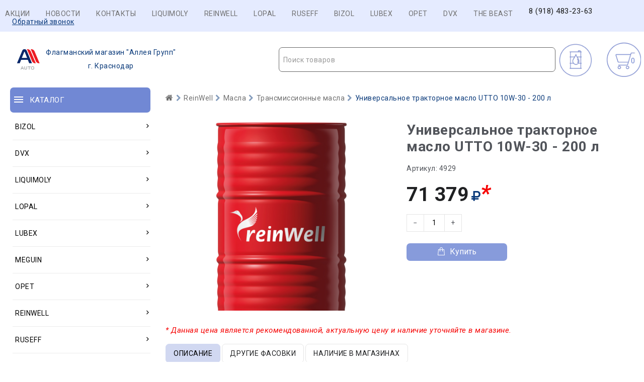

--- FILE ---
content_type: text/html; charset=UTF-8
request_url: https://karapetov-service.ru/4929.html
body_size: 10340
content:
<!DOCTYPE html>
<html lang="ru"><head>
	<meta charset="utf-8">
	<meta http-equiv="Content-Type" content="text/html; charset=UTF-8" />
	<meta name="robots" content="index, follow" />
	
	<title>Универсальное тракторное масло UTTO 10W-30 - 200 л | Замена масла в Краснодаре</title>
	
	<meta name="description" content="Универсальное тракторное масло UTTO 10W-30 - 200 л | Замена масла в Краснодаре - Автокосметика для автомобиля г. Краснодар Универсальное тракторное масло UTTO 10W-30 - 200 л | Замена масла в Краснодаре" />
	<meta name="keywords" content="Универсальное тракторное масло UTTO 10W-30 - 200 л | Замена масла в Краснодаре" />
 
   <meta content="Универсальное тракторное масло UTTO 10W-30 - 200 л | Замена масла в Краснодаре - Автокосметика для автомобиля г. Краснодар Универсальное тракторное масло UTTO 10W-30 - 200 л | Замена масла в Краснодаре" name="description" />
	<meta property="og:image" content="https://karapetov-service.ru/_tmp/images/f2d7a27df7909a5af0d6be94d0a25b7d.png" />	<meta property="og:type" content="webpage">
		<meta property="og:title" content="Универсальное тракторное масло UTTO 10W-30 - 200 л | Замена масла в Краснодаре" />
		<meta property="og:description" content="Универсальное тракторное масло UTTO 10W-30 - 200 л | Замена масла в Краснодаре - Автокосметика для автомобиля г. Краснодар Универсальное тракторное масло UTTO 10W-30 - 200 л | Замена масла в Краснодаре " />
			
			
	<base href="https://karapetov-service.ru/">
	<link rel="icon" href="https://karapetov-service.ru/design/Carol222/images/favicon.ico" type="image/vnd.microsoft.icon" />
	
	<meta http-equiv="Content-Type" content="text/html; charset=utf-8">
	<meta http-equiv="Content-Language" content="ru">
	<meta name="viewport" content="width=device-width, user-scalable=no, initial-scale=1.0, maximum-scale=1.0, minimum-scale=1.0">
	<link href="design/Carol222/images/favicon.ico" type="image/x-icon" rel="icon">
	<link href="design/Carol222/images/favicon.ico" type="image/x-icon" rel="shortcut icon">
	<link rel="stylesheet" href="design/Carol222/ajax/ajax/owl.carousel.min.css" />
	<link rel="stylesheet" href="design/Carol222/ajax/ajax/owl.theme.green.min.css" />
	<link rel="stylesheet" href="https://cdnjs.cloudflare.com/ajax/libs/select2/4.1.0-beta.1/css/select2.min.css" />
	<link href="design/Carol222/css/style.css?v=5" rel="stylesheet">
	<link href="design/Carol222/css/responsive.css?v=4" rel="stylesheet">
	<link rel="stylesheet" href="design/Carol222/ajax/ajax/font-awesome.min.css" />
	<script src="design/Carol222/js/jquery-2.1.4.min.js"></script>
	<script src="design/Carol222/js/jquery-ui.min.js"></script>
	<script src="design/Carol222/js/jquery.fancybox.min.js"></script>
	<script src="design/Carol222/js/jquery.autocomplete-min.js"></script>
	<script src="design/Carol222/js/slick.min.js"></script>
	<script src="design/Carol222/js/jquery.matchHeight.js"></script>
	<script>
		/* Глобальный обьект */
		/* все глобальные переменные добавляем в оъект и работаем с ним!!! */
		var okay = {};

		okay.is_preorder = 1;
	</script>
	<script src="design/Carol222/ajax/owl.carousel.min.js"></script>
	<script src="design/Carol222/ajax/jquery.maskedinput.min.js"></script>
	<script src="/design/Carol222/js/select2.full.js"></script>
	<script src="https://cdnjs.cloudflare.com/ajax/libs/select2/4.1.0-beta.1/js/i18n/ru.min.js"></script>
	<script src="design/Carol222/js/okay.js?v=6"></script>
	<script src="design/Carol222/js/baloon.js"></script>
</head>

<body>
	<header>
		<nav id="top_nav">
			<div class="container">
				<div id="menu_icon" class="hidden_md"></div>
				<ul id="menu" class="hidden_sm" style=" float: right; ">
					<li><a class="nav_link" href="/akcia.html">Акции</a></li>
					<li><a class="nav_link" href="/novosti.html">Новости</a></li>
					<li><a class="nav_link" href="/contacts.html">Контакты</a></li>
					
                                        <li><a class="nav_link"  href="/LIQUIMOLY.html">LIQUIMOLY</a></li>
                                        <li><a class="nav_link"  href="/REINWELL.html">REINWELL</a></li>
                                        <li><a class="nav_link"  href="/LOPAL.html">LOPAL</a></li>
                                        <li><a class="nav_link"  href="/RUSEFF.html">RUSEFF</a></li>
                                        <li><a class="nav_link"  href="/BIZOL.html">BIZOL</a></li>
                                        <li><a class="nav_link"  href="/LUBEX.html">LUBEX</a></li>
                                        <li><a class="nav_link"  href="/OPET.html">OPET</a></li>
                                        <li><a class="nav_link"  href="/DVX.html">DVX</a></li>
                                        <li><a class="nav_link"  href="/REI.html">THE BEAST</a></li>
					
					<li><div id="free_shipping"></div>
				<div id="top_phones"><a href="tel:8 (918) 483-23-63">8 (918) 483-23-63</a></div></li>
			<li>	<div class="callback_wra">
					<a href="#callback">Обратный звонок</a>
				</div></li>
			</div>
				</ul>
			</div>
		</nav>
		<div id="header">
			  
					
				
		
				
		</div>
		<div id="header_bottom">
			<div class="container">
				
				<div class="container">
				<div id="logo">
					<a href="/"><img src="/_tmp/cropped-cropped-cropped-logo-100x74-1-2-1.png" align="left" alt="Замена масла в Краснодаре"><p style="text-decoration: none;display: inline-block;padding: 13px 1px 1px;">Флагманский магазин "Аллея Групп"</p><br>г. Краснодар</a>
				</div>
				
			
					 
					 
					<div class="row">
					<div id="cart_informer" class="col-xs-12">
						<div class="cart_info">
							<span>  -</span>
						</div>
					</div> 
				 
				   <div id="selection-button-wrap" class="col-xs-">
						<a class="selection-butto" href="/podbor.html" style=" display: inline-block;padding: 35px 0 35px 75px;background-image: url(/_sys/templates/123123.svg);background-size: 80px 80px;">
							<span>
								<img  >
								</span>
						</a>
					</div>
				
					
					
					
					<div id="search_account_container" class="col-xs-12">
						   
						<select id="products-search"></select>
						
					</div>
				</div>
			</div>
		</div>
	</header>
	<div id="main">
			<div class="container">
				<div class="row">
					<div class="col-xs-12 col-lg-3"><div id="catalog_nav" class="col-xs-12">
	<div id="nav_heading">
		<span>Каталог</span>
		<span class="hidden_lg catalog_switch fn_catalog_switch"></span>
	</div>
</div><br> <br>

<nav id="catalog_menu" class="hidden_small">
	<ul><li class="parent"><a href="/category-3561.html"><span>BIZOL</span> <i class="angle_icon hidden_small"><svg version="1.1" xmlns="http://www.w3.org/2000/svg" xmlns:xlink="http://www.w3.org/1999/xlink" width="9" height="14" viewbox="0 0 9 14"><path fill="currentColor" d="M8.398 5.75q0 0.102-0.078 0.18l-3.641 3.641q-0.078 0.078-0.18 0.078t-0.18-0.078l-3.641-3.641q-0.078-0.078-0.078-0.18t0.078-0.18l0.391-0.391q0.078-0.078 0.18-0.078t0.18 0.078l3.070 3.070 3.070-3.070q0.078-0.078 0.18-0.078t0.18 0.078l0.391 0.391q0.078 0.078 0.078 0.18z"></path></svg></i></a> <i class="cat_switch hidden_lg"><svg version="1.1" xmlns="http://www.w3.org/2000/svg" xmlns:xlink="http://www.w3.org/1999/xlink" width="9" height="14" viewbox="0 0 9 14"><path fill="currentColor" d="M8.398 5.75q0 0.102-0.078 0.18l-3.641 3.641q-0.078 0.078-0.18 0.078t-0.18-0.078l-3.641-3.641q-0.078-0.078-0.078-0.18t0.078-0.18l0.391-0.391q0.078-0.078 0.18-0.078t0.18 0.078l3.070 3.070 3.070-3.070q0.078-0.078 0.18-0.078t0.18 0.078l0.391 0.391q0.078 0.078 0.078 0.18z"></path></svg></i><div class="submenu"><ul><li class="parent"><a href="/category-3609.html"><span>Масла и смазки</span> <i class="angle_icon hidden_small"><svg version="1.1" xmlns="http://www.w3.org/2000/svg" xmlns:xlink="http://www.w3.org/1999/xlink" width="9" height="14" viewbox="0 0 9 14"><path fill="currentColor" d="M8.398 5.75q0 0.102-0.078 0.18l-3.641 3.641q-0.078 0.078-0.18 0.078t-0.18-0.078l-3.641-3.641q-0.078-0.078-0.078-0.18t0.078-0.18l0.391-0.391q0.078-0.078 0.18-0.078t0.18 0.078l3.070 3.070 3.070-3.070q0.078-0.078 0.18-0.078t0.18 0.078l0.391 0.391q0.078 0.078 0.078 0.18z"></path></svg></i></a> <i class="cat_switch hidden_lg"><svg version="1.1" xmlns="http://www.w3.org/2000/svg" xmlns:xlink="http://www.w3.org/1999/xlink" width="9" height="14" viewbox="0 0 9 14"><path fill="currentColor" d="M8.398 5.75q0 0.102-0.078 0.18l-3.641 3.641q-0.078 0.078-0.18 0.078t-0.18-0.078l-3.641-3.641q-0.078-0.078-0.078-0.18t0.078-0.18l0.391-0.391q0.078-0.078 0.18-0.078t0.18 0.078l3.070 3.070 3.070-3.070q0.078-0.078 0.18-0.078t0.18 0.078l0.391 0.391q0.078 0.078 0.078 0.18z"></path></svg></i><div class="submenu"><ul><li><a href="/category-3771.html"><span>Моторные масла для грузовиков и автобусов</span></a></li><li class="parent"><a href="/category-3610.html"><span>Моторные масла для легковых автомобилей и легких грузовиков</span> <i class="angle_icon hidden_small"><svg version="1.1" xmlns="http://www.w3.org/2000/svg" xmlns:xlink="http://www.w3.org/1999/xlink" width="9" height="14" viewbox="0 0 9 14"><path fill="currentColor" d="M8.398 5.75q0 0.102-0.078 0.18l-3.641 3.641q-0.078 0.078-0.18 0.078t-0.18-0.078l-3.641-3.641q-0.078-0.078-0.078-0.18t0.078-0.18l0.391-0.391q0.078-0.078 0.18-0.078t0.18 0.078l3.070 3.070 3.070-3.070q0.078-0.078 0.18-0.078t0.18 0.078l0.391 0.391q0.078 0.078 0.078 0.18z"></path></svg></i></a> <i class="cat_switch hidden_lg"><svg version="1.1" xmlns="http://www.w3.org/2000/svg" xmlns:xlink="http://www.w3.org/1999/xlink" width="9" height="14" viewbox="0 0 9 14"><path fill="currentColor" d="M8.398 5.75q0 0.102-0.078 0.18l-3.641 3.641q-0.078 0.078-0.18 0.078t-0.18-0.078l-3.641-3.641q-0.078-0.078-0.078-0.18t0.078-0.18l0.391-0.391q0.078-0.078 0.18-0.078t0.18 0.078l3.070 3.070 3.070-3.070q0.078-0.078 0.18-0.078t0.18 0.078l0.391 0.391q0.078 0.078 0.078 0.18z"></path></svg></i><div class="submenu"><ul><li><a href="/category-3772.html"><span>Allround</span></a></li><li><a href="/category-3611.html"><span>Green Oil +</span></a></li><li><a href="/category-3791.html"><span>Initial</span></a></li><li><a href="/category-3769.html"><span>Technology</span></a></li></ul></div></li><li class="parent"><a href="/category-3766.html"><span>Трансмиссионные масла и ATF</span> <i class="angle_icon hidden_small"><svg version="1.1" xmlns="http://www.w3.org/2000/svg" xmlns:xlink="http://www.w3.org/1999/xlink" width="9" height="14" viewbox="0 0 9 14"><path fill="currentColor" d="M8.398 5.75q0 0.102-0.078 0.18l-3.641 3.641q-0.078 0.078-0.18 0.078t-0.18-0.078l-3.641-3.641q-0.078-0.078-0.078-0.18t0.078-0.18l0.391-0.391q0.078-0.078 0.18-0.078t0.18 0.078l3.070 3.070 3.070-3.070q0.078-0.078 0.18-0.078t0.18 0.078l0.391 0.391q0.078 0.078 0.078 0.18z"></path></svg></i></a> <i class="cat_switch hidden_lg"><svg version="1.1" xmlns="http://www.w3.org/2000/svg" xmlns:xlink="http://www.w3.org/1999/xlink" width="9" height="14" viewbox="0 0 9 14"><path fill="currentColor" d="M8.398 5.75q0 0.102-0.078 0.18l-3.641 3.641q-0.078 0.078-0.18 0.078t-0.18-0.078l-3.641-3.641q-0.078-0.078-0.078-0.18t0.078-0.18l0.391-0.391q0.078-0.078 0.18-0.078t0.18 0.078l3.070 3.070 3.070-3.070q0.078-0.078 0.18-0.078t0.18 0.078l0.391 0.391q0.078 0.078 0.078 0.18z"></path></svg></i><div class="submenu"><ul><li><a href="/category-3770.html"><span>Для АКПП и ГУР</span></a></li><li><a href="/category-3767.html"><span>Для МКПП и приводных мостов</span></a></li></ul></div></li></ul></div></li><li class="parent"><a href="/category-3718.html"><span>Сервисная химия</span> <i class="angle_icon hidden_small"><svg version="1.1" xmlns="http://www.w3.org/2000/svg" xmlns:xlink="http://www.w3.org/1999/xlink" width="9" height="14" viewbox="0 0 9 14"><path fill="currentColor" d="M8.398 5.75q0 0.102-0.078 0.18l-3.641 3.641q-0.078 0.078-0.18 0.078t-0.18-0.078l-3.641-3.641q-0.078-0.078-0.078-0.18t0.078-0.18l0.391-0.391q0.078-0.078 0.18-0.078t0.18 0.078l3.070 3.070 3.070-3.070q0.078-0.078 0.18-0.078t0.18 0.078l0.391 0.391q0.078 0.078 0.078 0.18z"></path></svg></i></a> <i class="cat_switch hidden_lg"><svg version="1.1" xmlns="http://www.w3.org/2000/svg" xmlns:xlink="http://www.w3.org/1999/xlink" width="9" height="14" viewbox="0 0 9 14"><path fill="currentColor" d="M8.398 5.75q0 0.102-0.078 0.18l-3.641 3.641q-0.078 0.078-0.18 0.078t-0.18-0.078l-3.641-3.641q-0.078-0.078-0.078-0.18t0.078-0.18l0.391-0.391q0.078-0.078 0.18-0.078t0.18 0.078l3.070 3.070 3.070-3.070q0.078-0.078 0.18-0.078t0.18 0.078l0.391 0.391q0.078 0.078 0.078 0.18z"></path></svg></i><div class="submenu"><ul><li><a href="/category-3764.html"><span>Очистители</span></a></li><li><a href="/category-3765.html"><span>Присадки</span></a></li><li><a href="/category-3788.html"><span>Присадки Pro Line</span></a></li><li><a href="/category-3719.html"><span>Технические спреи</span></a></li></ul></div></li><li><a href="/category-3562.html"><span>Эксплуатационные жидкости</span></a></li></ul></div></li><li class="parent"><a href="/category-3839.html"><span>DVX</span> <i class="angle_icon hidden_small"><svg version="1.1" xmlns="http://www.w3.org/2000/svg" xmlns:xlink="http://www.w3.org/1999/xlink" width="9" height="14" viewbox="0 0 9 14"><path fill="currentColor" d="M8.398 5.75q0 0.102-0.078 0.18l-3.641 3.641q-0.078 0.078-0.18 0.078t-0.18-0.078l-3.641-3.641q-0.078-0.078-0.078-0.18t0.078-0.18l0.391-0.391q0.078-0.078 0.18-0.078t0.18 0.078l3.070 3.070 3.070-3.070q0.078-0.078 0.18-0.078t0.18 0.078l0.391 0.391q0.078 0.078 0.078 0.18z"></path></svg></i></a> <i class="cat_switch hidden_lg"><svg version="1.1" xmlns="http://www.w3.org/2000/svg" xmlns:xlink="http://www.w3.org/1999/xlink" width="9" height="14" viewbox="0 0 9 14"><path fill="currentColor" d="M8.398 5.75q0 0.102-0.078 0.18l-3.641 3.641q-0.078 0.078-0.18 0.078t-0.18-0.078l-3.641-3.641q-0.078-0.078-0.078-0.18t0.078-0.18l0.391-0.391q0.078-0.078 0.18-0.078t0.18 0.078l3.070 3.070 3.070-3.070q0.078-0.078 0.18-0.078t0.18 0.078l0.391 0.391q0.078 0.078 0.078 0.18z"></path></svg></i><div class="submenu"><ul><li><a href="/category-4960.html"><span>Автокосметика</span></a></li><li><a href="/category-4963.html"><span>Мотоциклетная программа</span></a></li><li><a href="/category-3844.html"><span>Оружейная программа</span></a></li><li><a href="/category-4966.html"><span>Присадки</span></a></li><li class="parent"><a href="/category-4958.html"><span>Средства для ремонта автомобиля</span> <i class="angle_icon hidden_small"><svg version="1.1" xmlns="http://www.w3.org/2000/svg" xmlns:xlink="http://www.w3.org/1999/xlink" width="9" height="14" viewbox="0 0 9 14"><path fill="currentColor" d="M8.398 5.75q0 0.102-0.078 0.18l-3.641 3.641q-0.078 0.078-0.18 0.078t-0.18-0.078l-3.641-3.641q-0.078-0.078-0.078-0.18t0.078-0.18l0.391-0.391q0.078-0.078 0.18-0.078t0.18 0.078l3.070 3.070 3.070-3.070q0.078-0.078 0.18-0.078t0.18 0.078l0.391 0.391q0.078 0.078 0.078 0.18z"></path></svg></i></a> <i class="cat_switch hidden_lg"><svg version="1.1" xmlns="http://www.w3.org/2000/svg" xmlns:xlink="http://www.w3.org/1999/xlink" width="9" height="14" viewbox="0 0 9 14"><path fill="currentColor" d="M8.398 5.75q0 0.102-0.078 0.18l-3.641 3.641q-0.078 0.078-0.18 0.078t-0.18-0.078l-3.641-3.641q-0.078-0.078-0.078-0.18t0.078-0.18l0.391-0.391q0.078-0.078 0.18-0.078t0.18 0.078l3.070 3.070 3.070-3.070q0.078-0.078 0.18-0.078t0.18 0.078l0.391 0.391q0.078 0.078 0.078 0.18z"></path></svg></i><div class="submenu"><ul><li><a href="/category-4964.html"><span>Очистители</span></a></li><li><a href="/category-4959.html"><span>Смазки</span></a></li><li><a href="/category-4965.html"><span>Средства для обслуживания электрооборудования автомобиля</span></a></li></ul></div></li></ul></div></li><li class="parent"><a href="/category-3526.html"><span>LiquiMoly</span> <i class="angle_icon hidden_small"><svg version="1.1" xmlns="http://www.w3.org/2000/svg" xmlns:xlink="http://www.w3.org/1999/xlink" width="9" height="14" viewbox="0 0 9 14"><path fill="currentColor" d="M8.398 5.75q0 0.102-0.078 0.18l-3.641 3.641q-0.078 0.078-0.18 0.078t-0.18-0.078l-3.641-3.641q-0.078-0.078-0.078-0.18t0.078-0.18l0.391-0.391q0.078-0.078 0.18-0.078t0.18 0.078l3.070 3.070 3.070-3.070q0.078-0.078 0.18-0.078t0.18 0.078l0.391 0.391q0.078 0.078 0.078 0.18z"></path></svg></i></a> <i class="cat_switch hidden_lg"><svg version="1.1" xmlns="http://www.w3.org/2000/svg" xmlns:xlink="http://www.w3.org/1999/xlink" width="9" height="14" viewbox="0 0 9 14"><path fill="currentColor" d="M8.398 5.75q0 0.102-0.078 0.18l-3.641 3.641q-0.078 0.078-0.18 0.078t-0.18-0.078l-3.641-3.641q-0.078-0.078-0.078-0.18t0.078-0.18l0.391-0.391q0.078-0.078 0.18-0.078t0.18 0.078l3.070 3.070 3.070-3.070q0.078-0.078 0.18-0.078t0.18 0.078l0.391 0.391q0.078 0.078 0.078 0.18z"></path></svg></i><div class="submenu"><ul><li class="parent"><a href="/category-3584.html"><span>Автокосметика</span> <i class="angle_icon hidden_small"><svg version="1.1" xmlns="http://www.w3.org/2000/svg" xmlns:xlink="http://www.w3.org/1999/xlink" width="9" height="14" viewbox="0 0 9 14"><path fill="currentColor" d="M8.398 5.75q0 0.102-0.078 0.18l-3.641 3.641q-0.078 0.078-0.18 0.078t-0.18-0.078l-3.641-3.641q-0.078-0.078-0.078-0.18t0.078-0.18l0.391-0.391q0.078-0.078 0.18-0.078t0.18 0.078l3.070 3.070 3.070-3.070q0.078-0.078 0.18-0.078t0.18 0.078l0.391 0.391q0.078 0.078 0.078 0.18z"></path></svg></i></a> <i class="cat_switch hidden_lg"><svg version="1.1" xmlns="http://www.w3.org/2000/svg" xmlns:xlink="http://www.w3.org/1999/xlink" width="9" height="14" viewbox="0 0 9 14"><path fill="currentColor" d="M8.398 5.75q0 0.102-0.078 0.18l-3.641 3.641q-0.078 0.078-0.18 0.078t-0.18-0.078l-3.641-3.641q-0.078-0.078-0.078-0.18t0.078-0.18l0.391-0.391q0.078-0.078 0.18-0.078t0.18 0.078l3.070 3.070 3.070-3.070q0.078-0.078 0.18-0.078t0.18 0.078l0.391 0.391q0.078 0.078 0.078 0.18z"></path></svg></i><div class="submenu"><ul><li><a href="/category-3815.html"><span>Аксессуары для мытья и полировки</span></a></li><li><a href="/category-3627.html"><span>Влажные салфетки</span></a></li><li><a href="/category-3669.html"><span>Для кузова</span></a></li><li><a href="/category-3585.html"><span>Для салона</span></a></li><li><a href="/category-3710.html"><span>Для стекол</span></a></li><li><a href="/category-3689.html"><span>Для шин и дисков</span></a></li></ul></div></li><li class="parent"><a href="/category-3552.html"><span>Автохимия потребительская</span> <i class="angle_icon hidden_small"><svg version="1.1" xmlns="http://www.w3.org/2000/svg" xmlns:xlink="http://www.w3.org/1999/xlink" width="9" height="14" viewbox="0 0 9 14"><path fill="currentColor" d="M8.398 5.75q0 0.102-0.078 0.18l-3.641 3.641q-0.078 0.078-0.18 0.078t-0.18-0.078l-3.641-3.641q-0.078-0.078-0.078-0.18t0.078-0.18l0.391-0.391q0.078-0.078 0.18-0.078t0.18 0.078l3.070 3.070 3.070-3.070q0.078-0.078 0.18-0.078t0.18 0.078l0.391 0.391q0.078 0.078 0.078 0.18z"></path></svg></i></a> <i class="cat_switch hidden_lg"><svg version="1.1" xmlns="http://www.w3.org/2000/svg" xmlns:xlink="http://www.w3.org/1999/xlink" width="9" height="14" viewbox="0 0 9 14"><path fill="currentColor" d="M8.398 5.75q0 0.102-0.078 0.18l-3.641 3.641q-0.078 0.078-0.18 0.078t-0.18-0.078l-3.641-3.641q-0.078-0.078-0.078-0.18t0.078-0.18l0.391-0.391q0.078-0.078 0.18-0.078t0.18 0.078l3.070 3.070 3.070-3.070q0.078-0.078 0.18-0.078t0.18 0.078l0.391 0.391q0.078 0.078 0.078 0.18z"></path></svg></i><div class="submenu"><ul><li><a href="/category-3810.html"><span>Для антикоррозионной и защитной обработки</span></a></li><li><a href="/category-3678.html"><span>Для очистки кондиционеров</span></a></li><li class="parent"><a href="/category-3782.html"><span>Присадки в моторные масла</span> <i class="angle_icon hidden_small"><svg version="1.1" xmlns="http://www.w3.org/2000/svg" xmlns:xlink="http://www.w3.org/1999/xlink" width="9" height="14" viewbox="0 0 9 14"><path fill="currentColor" d="M8.398 5.75q0 0.102-0.078 0.18l-3.641 3.641q-0.078 0.078-0.18 0.078t-0.18-0.078l-3.641-3.641q-0.078-0.078-0.078-0.18t0.078-0.18l0.391-0.391q0.078-0.078 0.18-0.078t0.18 0.078l3.070 3.070 3.070-3.070q0.078-0.078 0.18-0.078t0.18 0.078l0.391 0.391q0.078 0.078 0.078 0.18z"></path></svg></i></a> <i class="cat_switch hidden_lg"><svg version="1.1" xmlns="http://www.w3.org/2000/svg" xmlns:xlink="http://www.w3.org/1999/xlink" width="9" height="14" viewbox="0 0 9 14"><path fill="currentColor" d="M8.398 5.75q0 0.102-0.078 0.18l-3.641 3.641q-0.078 0.078-0.18 0.078t-0.18-0.078l-3.641-3.641q-0.078-0.078-0.078-0.18t0.078-0.18l0.391-0.391q0.078-0.078 0.18-0.078t0.18 0.078l3.070 3.070 3.070-3.070q0.078-0.078 0.18-0.078t0.18 0.078l0.391 0.391q0.078 0.078 0.078 0.18z"></path></svg></i><div class="submenu"><ul><li><a href="/category-3784.html"><span>Специальные средства</span></a></li><li><a href="/category-3783.html"><span>Средства для защиты двигателя</span></a></li></ul></div></li><li class="parent"><a href="/category-3666.html"><span>Присадки в топливо (бензин)</span> <i class="angle_icon hidden_small"><svg version="1.1" xmlns="http://www.w3.org/2000/svg" xmlns:xlink="http://www.w3.org/1999/xlink" width="9" height="14" viewbox="0 0 9 14"><path fill="currentColor" d="M8.398 5.75q0 0.102-0.078 0.18l-3.641 3.641q-0.078 0.078-0.18 0.078t-0.18-0.078l-3.641-3.641q-0.078-0.078-0.078-0.18t0.078-0.18l0.391-0.391q0.078-0.078 0.18-0.078t0.18 0.078l3.070 3.070 3.070-3.070q0.078-0.078 0.18-0.078t0.18 0.078l0.391 0.391q0.078 0.078 0.078 0.18z"></path></svg></i></a> <i class="cat_switch hidden_lg"><svg version="1.1" xmlns="http://www.w3.org/2000/svg" xmlns:xlink="http://www.w3.org/1999/xlink" width="9" height="14" viewbox="0 0 9 14"><path fill="currentColor" d="M8.398 5.75q0 0.102-0.078 0.18l-3.641 3.641q-0.078 0.078-0.18 0.078t-0.18-0.078l-3.641-3.641q-0.078-0.078-0.078-0.18t0.078-0.18l0.391-0.391q0.078-0.078 0.18-0.078t0.18 0.078l3.070 3.070 3.070-3.070q0.078-0.078 0.18-0.078t0.18 0.078l0.391 0.391q0.078 0.078 0.078 0.18z"></path></svg></i><div class="submenu"><ul><li><a href="/category-3717.html"><span>Защитные модифицирующие комплексы</span></a></li><li><a href="/category-3667.html"><span>Очистители системы питания</span></a></li><li><a href="/category-3675.html"><span>Специальные средства</span></a></li></ul></div></li><li class="parent"><a href="/category-3578.html"><span>Присадки в топливо (дизель)</span> <i class="angle_icon hidden_small"><svg version="1.1" xmlns="http://www.w3.org/2000/svg" xmlns:xlink="http://www.w3.org/1999/xlink" width="9" height="14" viewbox="0 0 9 14"><path fill="currentColor" d="M8.398 5.75q0 0.102-0.078 0.18l-3.641 3.641q-0.078 0.078-0.18 0.078t-0.18-0.078l-3.641-3.641q-0.078-0.078-0.078-0.18t0.078-0.18l0.391-0.391q0.078-0.078 0.18-0.078t0.18 0.078l3.070 3.070 3.070-3.070q0.078-0.078 0.18-0.078t0.18 0.078l0.391 0.391q0.078 0.078 0.078 0.18z"></path></svg></i></a> <i class="cat_switch hidden_lg"><svg version="1.1" xmlns="http://www.w3.org/2000/svg" xmlns:xlink="http://www.w3.org/1999/xlink" width="9" height="14" viewbox="0 0 9 14"><path fill="currentColor" d="M8.398 5.75q0 0.102-0.078 0.18l-3.641 3.641q-0.078 0.078-0.18 0.078t-0.18-0.078l-3.641-3.641q-0.078-0.078-0.078-0.18t0.078-0.18l0.391-0.391q0.078-0.078 0.18-0.078t0.18 0.078l3.070 3.070 3.070-3.070q0.078-0.078 0.18-0.078t0.18 0.078l0.391 0.391q0.078 0.078 0.078 0.18z"></path></svg></i><div class="submenu"><ul><li><a href="/category-3681.html"><span>Защитные и смазывающие присадки</span></a></li><li><a href="/category-3711.html"><span>Комплексные присадки</span></a></li><li><a href="/category-3789.html"><span>Очистители</span></a></li><li><a href="/category-3579.html"><span>Специальные средства</span></a></li></ul></div></li><li><a href="/category-3637.html"><span>Присадки в трансмиссионные масла</span></a></li><li><a href="/category-3553.html"><span>Промывки масляной системы</span></a></li><li class="parent"><a href="/category-3607.html"><span>Средства для ремонта автомобиля</span> <i class="angle_icon hidden_small"><svg version="1.1" xmlns="http://www.w3.org/2000/svg" xmlns:xlink="http://www.w3.org/1999/xlink" width="9" height="14" viewbox="0 0 9 14"><path fill="currentColor" d="M8.398 5.75q0 0.102-0.078 0.18l-3.641 3.641q-0.078 0.078-0.18 0.078t-0.18-0.078l-3.641-3.641q-0.078-0.078-0.078-0.18t0.078-0.18l0.391-0.391q0.078-0.078 0.18-0.078t0.18 0.078l3.070 3.070 3.070-3.070q0.078-0.078 0.18-0.078t0.18 0.078l0.391 0.391q0.078 0.078 0.078 0.18z"></path></svg></i></a> <i class="cat_switch hidden_lg"><svg version="1.1" xmlns="http://www.w3.org/2000/svg" xmlns:xlink="http://www.w3.org/1999/xlink" width="9" height="14" viewbox="0 0 9 14"><path fill="currentColor" d="M8.398 5.75q0 0.102-0.078 0.18l-3.641 3.641q-0.078 0.078-0.18 0.078t-0.18-0.078l-3.641-3.641q-0.078-0.078-0.078-0.18t0.078-0.18l0.391-0.391q0.078-0.078 0.18-0.078t0.18 0.078l3.070 3.070 3.070-3.070q0.078-0.078 0.18-0.078t0.18 0.078l0.391 0.391q0.078 0.078 0.078 0.18z"></path></svg></i><div class="submenu"><ul><li><a href="/category-3670.html"><span>Высокотемпературные смазки и пасты. Средства для ремонта выхлопной системы.</span></a></li><li><a href="/category-3608.html"><span>Очистители</span></a></li><li><a href="/category-3673.html"><span>Прочие средства</span></a></li><li><a href="/category-3668.html"><span>Растворители ржавчины</span></a></li><li><a href="/category-3674.html"><span>Смазки для различных механизмов автомобиля</span></a></li><li><a href="/category-3816.html"><span>Средства для консервации</span></a></li><li><a href="/category-3817.html"><span>Средства для обнаружения мест утечек</span></a></li><li><a href="/category-3728.html"><span>Средства для обслуживания электрооборудования автомобиля</span></a></li><li><a href="/category-3818.html"><span>Средства для рук</span></a></li><li><a href="/category-3806.html"><span>Универсальные средства</span></a></li></ul></div></li><li><a href="/category-3786.html"><span>Средства для системы охлаждения</span></a></li></ul></div></li><li class="parent"><a href="/category-3540.html"><span>Автохимия профессиональная</span> <i class="angle_icon hidden_small"><svg version="1.1" xmlns="http://www.w3.org/2000/svg" xmlns:xlink="http://www.w3.org/1999/xlink" width="9" height="14" viewbox="0 0 9 14"><path fill="currentColor" d="M8.398 5.75q0 0.102-0.078 0.18l-3.641 3.641q-0.078 0.078-0.18 0.078t-0.18-0.078l-3.641-3.641q-0.078-0.078-0.078-0.18t0.078-0.18l0.391-0.391q0.078-0.078 0.18-0.078t0.18 0.078l3.070 3.070 3.070-3.070q0.078-0.078 0.18-0.078t0.18 0.078l0.391 0.391q0.078 0.078 0.078 0.18z"></path></svg></i></a> <i class="cat_switch hidden_lg"><svg version="1.1" xmlns="http://www.w3.org/2000/svg" xmlns:xlink="http://www.w3.org/1999/xlink" width="9" height="14" viewbox="0 0 9 14"><path fill="currentColor" d="M8.398 5.75q0 0.102-0.078 0.18l-3.641 3.641q-0.078 0.078-0.18 0.078t-0.18-0.078l-3.641-3.641q-0.078-0.078-0.078-0.18t0.078-0.18l0.391-0.391q0.078-0.078 0.18-0.078t0.18 0.078l3.070 3.070 3.070-3.070q0.078-0.078 0.18-0.078t0.18 0.078l0.391 0.391q0.078 0.078 0.078 0.18z"></path></svg></i><div class="submenu"><ul><li><a href="/category-3658.html"><span>Для антикоррозионной и защитной обработки</span></a></li><li class="parent"><a href="/category-3664.html"><span>Для кузовных операций</span> <i class="angle_icon hidden_small"><svg version="1.1" xmlns="http://www.w3.org/2000/svg" xmlns:xlink="http://www.w3.org/1999/xlink" width="9" height="14" viewbox="0 0 9 14"><path fill="currentColor" d="M8.398 5.75q0 0.102-0.078 0.18l-3.641 3.641q-0.078 0.078-0.18 0.078t-0.18-0.078l-3.641-3.641q-0.078-0.078-0.078-0.18t0.078-0.18l0.391-0.391q0.078-0.078 0.18-0.078t0.18 0.078l3.070 3.070 3.070-3.070q0.078-0.078 0.18-0.078t0.18 0.078l0.391 0.391q0.078 0.078 0.078 0.18z"></path></svg></i></a> <i class="cat_switch hidden_lg"><svg version="1.1" xmlns="http://www.w3.org/2000/svg" xmlns:xlink="http://www.w3.org/1999/xlink" width="9" height="14" viewbox="0 0 9 14"><path fill="currentColor" d="M8.398 5.75q0 0.102-0.078 0.18l-3.641 3.641q-0.078 0.078-0.18 0.078t-0.18-0.078l-3.641-3.641q-0.078-0.078-0.078-0.18t0.078-0.18l0.391-0.391q0.078-0.078 0.18-0.078t0.18 0.078l3.070 3.070 3.070-3.070q0.078-0.078 0.18-0.078t0.18 0.078l0.391 0.391q0.078 0.078 0.078 0.18z"></path></svg></i><div class="submenu"><ul><li><a href="/category-3665.html"><span>Вклейка стекол</span></a></li><li><a href="/category-3684.html"><span>Для ремонта кузова</span></a></li></ul></div></li><li><a href="/category-3663.html"><span>Для очистки и заправки кондиционеров</span></a></li><li class="parent"><a href="/category-3679.html"><span>Для профессиональной очистки бензиновых и дизельных топливных систем</span> <i class="angle_icon hidden_small"><svg version="1.1" xmlns="http://www.w3.org/2000/svg" xmlns:xlink="http://www.w3.org/1999/xlink" width="9" height="14" viewbox="0 0 9 14"><path fill="currentColor" d="M8.398 5.75q0 0.102-0.078 0.18l-3.641 3.641q-0.078 0.078-0.18 0.078t-0.18-0.078l-3.641-3.641q-0.078-0.078-0.078-0.18t0.078-0.18l0.391-0.391q0.078-0.078 0.18-0.078t0.18 0.078l3.070 3.070 3.070-3.070q0.078-0.078 0.18-0.078t0.18 0.078l0.391 0.391q0.078 0.078 0.078 0.18z"></path></svg></i></a> <i class="cat_switch hidden_lg"><svg version="1.1" xmlns="http://www.w3.org/2000/svg" xmlns:xlink="http://www.w3.org/1999/xlink" width="9" height="14" viewbox="0 0 9 14"><path fill="currentColor" d="M8.398 5.75q0 0.102-0.078 0.18l-3.641 3.641q-0.078 0.078-0.18 0.078t-0.18-0.078l-3.641-3.641q-0.078-0.078-0.078-0.18t0.078-0.18l0.391-0.391q0.078-0.078 0.18-0.078t0.18 0.078l3.070 3.070 3.070-3.070q0.078-0.078 0.18-0.078t0.18 0.078l0.391 0.391q0.078 0.078 0.078 0.18z"></path></svg></i><div class="submenu"><ul><li><a href="/category-3680.html"><span>Для профессиональной очистки бензиновых топливных систем</span></a></li><li><a href="/category-3687.html"><span>Для профессиональной очистки дизельных топливных систем</span></a></li></ul></div></li><li><a href="/category-3691.html"><span>Оборудование для автосервисов и экспресс-услуг</span></a></li><li class="parent"><a href="/category-3682.html"><span>Присадки Pro Line</span> <i class="angle_icon hidden_small"><svg version="1.1" xmlns="http://www.w3.org/2000/svg" xmlns:xlink="http://www.w3.org/1999/xlink" width="9" height="14" viewbox="0 0 9 14"><path fill="currentColor" d="M8.398 5.75q0 0.102-0.078 0.18l-3.641 3.641q-0.078 0.078-0.18 0.078t-0.18-0.078l-3.641-3.641q-0.078-0.078-0.078-0.18t0.078-0.18l0.391-0.391q0.078-0.078 0.18-0.078t0.18 0.078l3.070 3.070 3.070-3.070q0.078-0.078 0.18-0.078t0.18 0.078l0.391 0.391q0.078 0.078 0.078 0.18z"></path></svg></i></a> <i class="cat_switch hidden_lg"><svg version="1.1" xmlns="http://www.w3.org/2000/svg" xmlns:xlink="http://www.w3.org/1999/xlink" width="9" height="14" viewbox="0 0 9 14"><path fill="currentColor" d="M8.398 5.75q0 0.102-0.078 0.18l-3.641 3.641q-0.078 0.078-0.18 0.078t-0.18-0.078l-3.641-3.641q-0.078-0.078-0.078-0.18t0.078-0.18l0.391-0.391q0.078-0.078 0.18-0.078t0.18 0.078l3.070 3.070 3.070-3.070q0.078-0.078 0.18-0.078t0.18 0.078l0.391 0.391q0.078 0.078 0.078 0.18z"></path></svg></i><div class="submenu"><ul><li><a href="/category-3804.html"><span>Присадки в моторные масла Pro Line</span></a></li><li><a href="/category-3833.html"><span>Присадки в топливо (дизель) Pro Line</span></a></li><li><a href="/category-3834.html"><span>Присадки в трансмиссионные масла Pro Line</span></a></li><li><a href="/category-3683.html"><span>Промывки масляной системы Pro Line</span></a></li><li><a href="/category-3805.html"><span>Средства для системы охлаждения Pro Line</span></a></li></ul></div></li><li class="parent"><a href="/category-3541.html"><span>Средства для ремонта автомобиля Pro Line</span> <i class="angle_icon hidden_small"><svg version="1.1" xmlns="http://www.w3.org/2000/svg" xmlns:xlink="http://www.w3.org/1999/xlink" width="9" height="14" viewbox="0 0 9 14"><path fill="currentColor" d="M8.398 5.75q0 0.102-0.078 0.18l-3.641 3.641q-0.078 0.078-0.18 0.078t-0.18-0.078l-3.641-3.641q-0.078-0.078-0.078-0.18t0.078-0.18l0.391-0.391q0.078-0.078 0.18-0.078t0.18 0.078l3.070 3.070 3.070-3.070q0.078-0.078 0.18-0.078t0.18 0.078l0.391 0.391q0.078 0.078 0.078 0.18z"></path></svg></i></a> <i class="cat_switch hidden_lg"><svg version="1.1" xmlns="http://www.w3.org/2000/svg" xmlns:xlink="http://www.w3.org/1999/xlink" width="9" height="14" viewbox="0 0 9 14"><path fill="currentColor" d="M8.398 5.75q0 0.102-0.078 0.18l-3.641 3.641q-0.078 0.078-0.18 0.078t-0.18-0.078l-3.641-3.641q-0.078-0.078-0.078-0.18t0.078-0.18l0.391-0.391q0.078-0.078 0.18-0.078t0.18 0.078l3.070 3.070 3.070-3.070q0.078-0.078 0.18-0.078t0.18 0.078l0.391 0.391q0.078 0.078 0.078 0.18z"></path></svg></i><div class="submenu"><ul><li><a href="/category-3662.html"><span>Автосервисные составы</span></a></li><li><a href="/category-3685.html"><span>Прочие средства</span></a></li><li><a href="/category-3830.html"><span>Растворители ржавчины</span></a></li><li><a href="/category-3542.html"><span>Средства для обслуживания сажевых фильтров</span></a></li><li><a href="/category-3829.html"><span>Средства для обслуживания электрооборудования автомобиля</span></a></li><li><a href="/category-3671.html"><span>Средства для рук</span></a></li></ul></div></li><li><a href="/category-3551.html"><span>Формирователи прокладок, клеи и герметики</span></a></li></ul></div></li><li><a href="/category-3831.html"><span>Велосипедная программа</span></a></li><li><a href="/category-3672.html"><span>Консистентные смазки</span></a></li><li class="parent"><a href="/category-3586.html"><span>Лодочная программа</span> <i class="angle_icon hidden_small"><svg version="1.1" xmlns="http://www.w3.org/2000/svg" xmlns:xlink="http://www.w3.org/1999/xlink" width="9" height="14" viewbox="0 0 9 14"><path fill="currentColor" d="M8.398 5.75q0 0.102-0.078 0.18l-3.641 3.641q-0.078 0.078-0.18 0.078t-0.18-0.078l-3.641-3.641q-0.078-0.078-0.078-0.18t0.078-0.18l0.391-0.391q0.078-0.078 0.18-0.078t0.18 0.078l3.070 3.070 3.070-3.070q0.078-0.078 0.18-0.078t0.18 0.078l0.391 0.391q0.078 0.078 0.078 0.18z"></path></svg></i></a> <i class="cat_switch hidden_lg"><svg version="1.1" xmlns="http://www.w3.org/2000/svg" xmlns:xlink="http://www.w3.org/1999/xlink" width="9" height="14" viewbox="0 0 9 14"><path fill="currentColor" d="M8.398 5.75q0 0.102-0.078 0.18l-3.641 3.641q-0.078 0.078-0.18 0.078t-0.18-0.078l-3.641-3.641q-0.078-0.078-0.078-0.18t0.078-0.18l0.391-0.391q0.078-0.078 0.18-0.078t0.18 0.078l3.070 3.070 3.070-3.070q0.078-0.078 0.18-0.078t0.18 0.078l0.391 0.391q0.078 0.078 0.078 0.18z"></path></svg></i><div class="submenu"><ul><li><a href="/category-3827.html"><span>Консистентные смазки для лодок</span></a></li><li class="parent"><a href="/category-3713.html"><span>Лодочная химия</span> <i class="angle_icon hidden_small"><svg version="1.1" xmlns="http://www.w3.org/2000/svg" xmlns:xlink="http://www.w3.org/1999/xlink" width="9" height="14" viewbox="0 0 9 14"><path fill="currentColor" d="M8.398 5.75q0 0.102-0.078 0.18l-3.641 3.641q-0.078 0.078-0.18 0.078t-0.18-0.078l-3.641-3.641q-0.078-0.078-0.078-0.18t0.078-0.18l0.391-0.391q0.078-0.078 0.18-0.078t0.18 0.078l3.070 3.070 3.070-3.070q0.078-0.078 0.18-0.078t0.18 0.078l0.391 0.391q0.078 0.078 0.078 0.18z"></path></svg></i></a> <i class="cat_switch hidden_lg"><svg version="1.1" xmlns="http://www.w3.org/2000/svg" xmlns:xlink="http://www.w3.org/1999/xlink" width="9" height="14" viewbox="0 0 9 14"><path fill="currentColor" d="M8.398 5.75q0 0.102-0.078 0.18l-3.641 3.641q-0.078 0.078-0.18 0.078t-0.18-0.078l-3.641-3.641q-0.078-0.078-0.078-0.18t0.078-0.18l0.391-0.391q0.078-0.078 0.18-0.078t0.18 0.078l3.070 3.070 3.070-3.070q0.078-0.078 0.18-0.078t0.18 0.078l0.391 0.391q0.078 0.078 0.078 0.18z"></path></svg></i><div class="submenu"><ul><li><a href="/category-3714.html"><span>Дополнительные средства по уходу за лодками</span></a></li><li><a href="/category-3826.html"><span>Присадки в топливо (бензин)</span></a></li><li><a href="/category-3828.html"><span>Присадки в топливо (дизель)</span></a></li></ul></div></li><li class="parent"><a href="/category-3616.html"><span>Моторные масла линейки Marine</span> <i class="angle_icon hidden_small"><svg version="1.1" xmlns="http://www.w3.org/2000/svg" xmlns:xlink="http://www.w3.org/1999/xlink" width="9" height="14" viewbox="0 0 9 14"><path fill="currentColor" d="M8.398 5.75q0 0.102-0.078 0.18l-3.641 3.641q-0.078 0.078-0.18 0.078t-0.18-0.078l-3.641-3.641q-0.078-0.078-0.078-0.18t0.078-0.18l0.391-0.391q0.078-0.078 0.18-0.078t0.18 0.078l3.070 3.070 3.070-3.070q0.078-0.078 0.18-0.078t0.18 0.078l0.391 0.391q0.078 0.078 0.078 0.18z"></path></svg></i></a> <i class="cat_switch hidden_lg"><svg version="1.1" xmlns="http://www.w3.org/2000/svg" xmlns:xlink="http://www.w3.org/1999/xlink" width="9" height="14" viewbox="0 0 9 14"><path fill="currentColor" d="M8.398 5.75q0 0.102-0.078 0.18l-3.641 3.641q-0.078 0.078-0.18 0.078t-0.18-0.078l-3.641-3.641q-0.078-0.078-0.078-0.18t0.078-0.18l0.391-0.391q0.078-0.078 0.18-0.078t0.18 0.078l3.070 3.070 3.070-3.070q0.078-0.078 0.18-0.078t0.18 0.078l0.391 0.391q0.078 0.078 0.078 0.18z"></path></svg></i><div class="submenu"><ul><li><a href="/category-3618.html"><span>2-х тактные масла</span></a></li><li><a href="/category-3617.html"><span>4-х тактные масла</span></a></li></ul></div></li><li><a href="/category-3588.html"><span>Трансмиссионные масла для лодок</span></a></li></ul></div></li><li class="parent"><a href="/category-3527.html"><span>Масла и смазки</span> <i class="angle_icon hidden_small"><svg version="1.1" xmlns="http://www.w3.org/2000/svg" xmlns:xlink="http://www.w3.org/1999/xlink" width="9" height="14" viewbox="0 0 9 14"><path fill="currentColor" d="M8.398 5.75q0 0.102-0.078 0.18l-3.641 3.641q-0.078 0.078-0.18 0.078t-0.18-0.078l-3.641-3.641q-0.078-0.078-0.078-0.18t0.078-0.18l0.391-0.391q0.078-0.078 0.18-0.078t0.18 0.078l3.070 3.070 3.070-3.070q0.078-0.078 0.18-0.078t0.18 0.078l0.391 0.391q0.078 0.078 0.078 0.18z"></path></svg></i></a> <i class="cat_switch hidden_lg"><svg version="1.1" xmlns="http://www.w3.org/2000/svg" xmlns:xlink="http://www.w3.org/1999/xlink" width="9" height="14" viewbox="0 0 9 14"><path fill="currentColor" d="M8.398 5.75q0 0.102-0.078 0.18l-3.641 3.641q-0.078 0.078-0.18 0.078t-0.18-0.078l-3.641-3.641q-0.078-0.078-0.078-0.18t0.078-0.18l0.391-0.391q0.078-0.078 0.18-0.078t0.18 0.078l3.070 3.070 3.070-3.070q0.078-0.078 0.18-0.078t0.18 0.078l0.391 0.391q0.078 0.078 0.078 0.18z"></path></svg></i><div class="submenu"><ul><li class="parent"><a href="/category-3635.html"><span>Гидравлические и компрессорные масла</span> <i class="angle_icon hidden_small"><svg version="1.1" xmlns="http://www.w3.org/2000/svg" xmlns:xlink="http://www.w3.org/1999/xlink" width="9" height="14" viewbox="0 0 9 14"><path fill="currentColor" d="M8.398 5.75q0 0.102-0.078 0.18l-3.641 3.641q-0.078 0.078-0.18 0.078t-0.18-0.078l-3.641-3.641q-0.078-0.078-0.078-0.18t0.078-0.18l0.391-0.391q0.078-0.078 0.18-0.078t0.18 0.078l3.070 3.070 3.070-3.070q0.078-0.078 0.18-0.078t0.18 0.078l0.391 0.391q0.078 0.078 0.078 0.18z"></path></svg></i></a> <i class="cat_switch hidden_lg"><svg version="1.1" xmlns="http://www.w3.org/2000/svg" xmlns:xlink="http://www.w3.org/1999/xlink" width="9" height="14" viewbox="0 0 9 14"><path fill="currentColor" d="M8.398 5.75q0 0.102-0.078 0.18l-3.641 3.641q-0.078 0.078-0.18 0.078t-0.18-0.078l-3.641-3.641q-0.078-0.078-0.078-0.18t0.078-0.18l0.391-0.391q0.078-0.078 0.18-0.078t0.18 0.078l3.070 3.070 3.070-3.070q0.078-0.078 0.18-0.078t0.18 0.078l0.391 0.391q0.078 0.078 0.078 0.18z"></path></svg></i><div class="submenu"><ul><li><a href="/category-3636.html"><span>Гидравлические масла</span></a></li><li><a href="/category-3741.html"><span>Компрессорные масла</span></a></li></ul></div></li><li class="parent"><a href="/category-3528.html"><span>Моторные масла для легковых автомобилей и лёгких грузовиков</span> <i class="angle_icon hidden_small"><svg version="1.1" xmlns="http://www.w3.org/2000/svg" xmlns:xlink="http://www.w3.org/1999/xlink" width="9" height="14" viewbox="0 0 9 14"><path fill="currentColor" d="M8.398 5.75q0 0.102-0.078 0.18l-3.641 3.641q-0.078 0.078-0.18 0.078t-0.18-0.078l-3.641-3.641q-0.078-0.078-0.078-0.18t0.078-0.18l0.391-0.391q0.078-0.078 0.18-0.078t0.18 0.078l3.070 3.070 3.070-3.070q0.078-0.078 0.18-0.078t0.18 0.078l0.391 0.391q0.078 0.078 0.078 0.18z"></path></svg></i></a> <i class="cat_switch hidden_lg"><svg version="1.1" xmlns="http://www.w3.org/2000/svg" xmlns:xlink="http://www.w3.org/1999/xlink" width="9" height="14" viewbox="0 0 9 14"><path fill="currentColor" d="M8.398 5.75q0 0.102-0.078 0.18l-3.641 3.641q-0.078 0.078-0.18 0.078t-0.18-0.078l-3.641-3.641q-0.078-0.078-0.078-0.18t0.078-0.18l0.391-0.391q0.078-0.078 0.18-0.078t0.18 0.078l3.070 3.070 3.070-3.070q0.078-0.078 0.18-0.078t0.18 0.078l0.391 0.391q0.078 0.078 0.078 0.18z"></path></svg></i><div class="submenu"><ul><li><a href="/category-3814.html"><span>Доливочные масла для легковых автомобилей и лёгких грузовиков</span></a></li><li class="parent"><a href="/category-3536.html"><span>Специализированные масла</span> <i class="angle_icon hidden_small"><svg version="1.1" xmlns="http://www.w3.org/2000/svg" xmlns:xlink="http://www.w3.org/1999/xlink" width="9" height="14" viewbox="0 0 9 14"><path fill="currentColor" d="M8.398 5.75q0 0.102-0.078 0.18l-3.641 3.641q-0.078 0.078-0.18 0.078t-0.18-0.078l-3.641-3.641q-0.078-0.078-0.078-0.18t0.078-0.18l0.391-0.391q0.078-0.078 0.18-0.078t0.18 0.078l3.070 3.070 3.070-3.070q0.078-0.078 0.18-0.078t0.18 0.078l0.391 0.391q0.078 0.078 0.078 0.18z"></path></svg></i></a> <i class="cat_switch hidden_lg"><svg version="1.1" xmlns="http://www.w3.org/2000/svg" xmlns:xlink="http://www.w3.org/1999/xlink" width="9" height="14" viewbox="0 0 9 14"><path fill="currentColor" d="M8.398 5.75q0 0.102-0.078 0.18l-3.641 3.641q-0.078 0.078-0.18 0.078t-0.18-0.078l-3.641-3.641q-0.078-0.078-0.078-0.18t0.078-0.18l0.391-0.391q0.078-0.078 0.18-0.078t0.18 0.078l3.070 3.070 3.070-3.070q0.078-0.078 0.18-0.078t0.18 0.078l0.391 0.391q0.078 0.078 0.078 0.18z"></path></svg></i><div class="submenu"><ul><li><a href="/category-3626.html"><span>Специальные масла Special Tec</span></a></li><li><a href="/category-3537.html"><span>Специальные масла Top Tec</span></a></li></ul></div></li><li class="parent"><a href="/category-3529.html"><span>Универсальные масла</span> <i class="angle_icon hidden_small"><svg version="1.1" xmlns="http://www.w3.org/2000/svg" xmlns:xlink="http://www.w3.org/1999/xlink" width="9" height="14" viewbox="0 0 9 14"><path fill="currentColor" d="M8.398 5.75q0 0.102-0.078 0.18l-3.641 3.641q-0.078 0.078-0.18 0.078t-0.18-0.078l-3.641-3.641q-0.078-0.078-0.078-0.18t0.078-0.18l0.391-0.391q0.078-0.078 0.18-0.078t0.18 0.078l3.070 3.070 3.070-3.070q0.078-0.078 0.18-0.078t0.18 0.078l0.391 0.391q0.078 0.078 0.078 0.18z"></path></svg></i></a> <i class="cat_switch hidden_lg"><svg version="1.1" xmlns="http://www.w3.org/2000/svg" xmlns:xlink="http://www.w3.org/1999/xlink" width="9" height="14" viewbox="0 0 9 14"><path fill="currentColor" d="M8.398 5.75q0 0.102-0.078 0.18l-3.641 3.641q-0.078 0.078-0.18 0.078t-0.18-0.078l-3.641-3.641q-0.078-0.078-0.078-0.18t0.078-0.18l0.391-0.391q0.078-0.078 0.18-0.078t0.18 0.078l3.070 3.070 3.070-3.070q0.078-0.078 0.18-0.078t0.18 0.078l0.391 0.391q0.078 0.078 0.078 0.18z"></path></svg></i><div class="submenu"><ul><li><a href="/category-3631.html"><span>Универсальные масла Leichtlauf</span></a></li><li><a href="/category-3648.html"><span>Универсальные масла Optimal</span></a></li><li><a href="/category-3530.html"><span>Универсальные масла Synthoil</span></a></li></ul></div></li><li class="parent"><a href="/category-3646.html"><span>Фирменные масла</span> <i class="angle_icon hidden_small"><svg version="1.1" xmlns="http://www.w3.org/2000/svg" xmlns:xlink="http://www.w3.org/1999/xlink" width="9" height="14" viewbox="0 0 9 14"><path fill="currentColor" d="M8.398 5.75q0 0.102-0.078 0.18l-3.641 3.641q-0.078 0.078-0.18 0.078t-0.18-0.078l-3.641-3.641q-0.078-0.078-0.078-0.18t0.078-0.18l0.391-0.391q0.078-0.078 0.18-0.078t0.18 0.078l3.070 3.070 3.070-3.070q0.078-0.078 0.18-0.078t0.18 0.078l0.391 0.391q0.078 0.078 0.078 0.18z"></path></svg></i></a> <i class="cat_switch hidden_lg"><svg version="1.1" xmlns="http://www.w3.org/2000/svg" xmlns:xlink="http://www.w3.org/1999/xlink" width="9" height="14" viewbox="0 0 9 14"><path fill="currentColor" d="M8.398 5.75q0 0.102-0.078 0.18l-3.641 3.641q-0.078 0.078-0.18 0.078t-0.18-0.078l-3.641-3.641q-0.078-0.078-0.078-0.18t0.078-0.18l0.391-0.391q0.078-0.078 0.18-0.078t0.18 0.078l3.070 3.070 3.070-3.070q0.078-0.078 0.18-0.078t0.18 0.078l0.391 0.391q0.078 0.078 0.078 0.18z"></path></svg></i><div class="submenu"><ul><li><a href="/category-3647.html"><span>Фирменные масла - Молиген</span></a></li><li><a href="/category-3729.html"><span>Фирменные масла – MoS2</span></a></li></ul></div></li></ul></div></li><li class="parent"><a href="/category-3638.html"><span>Моторные масла для смешанных автопарков, грузовой автомобильной, строительной техники и автобусов</span> <i class="angle_icon hidden_small"><svg version="1.1" xmlns="http://www.w3.org/2000/svg" xmlns:xlink="http://www.w3.org/1999/xlink" width="9" height="14" viewbox="0 0 9 14"><path fill="currentColor" d="M8.398 5.75q0 0.102-0.078 0.18l-3.641 3.641q-0.078 0.078-0.18 0.078t-0.18-0.078l-3.641-3.641q-0.078-0.078-0.078-0.18t0.078-0.18l0.391-0.391q0.078-0.078 0.18-0.078t0.18 0.078l3.070 3.070 3.070-3.070q0.078-0.078 0.18-0.078t0.18 0.078l0.391 0.391q0.078 0.078 0.078 0.18z"></path></svg></i></a> <i class="cat_switch hidden_lg"><svg version="1.1" xmlns="http://www.w3.org/2000/svg" xmlns:xlink="http://www.w3.org/1999/xlink" width="9" height="14" viewbox="0 0 9 14"><path fill="currentColor" d="M8.398 5.75q0 0.102-0.078 0.18l-3.641 3.641q-0.078 0.078-0.18 0.078t-0.18-0.078l-3.641-3.641q-0.078-0.078-0.078-0.18t0.078-0.18l0.391-0.391q0.078-0.078 0.18-0.078t0.18 0.078l3.070 3.070 3.070-3.070q0.078-0.078 0.18-0.078t0.18 0.078l0.391 0.391q0.078 0.078 0.078 0.18z"></path></svg></i><div class="submenu"><ul><li><a href="/category-3734.html"><span>Доливочные масла для смешанных автопарков, грузовой автомобильной, строительной техники и автобусов</span></a></li><li><a href="/category-3819.html"><span>Масла для сельскохозяйственной техники</span></a></li><li><a href="/category-3639.html"><span>Масла для смешанных парков LKW Leichtlauf & Touring</span></a></li><li><a href="/category-3690.html"><span>Специальные масла Langzeit</span></a></li><li><a href="/category-3686.html"><span>Специальные масла Top Tec Truck</span></a></li></ul></div></li><li class="parent"><a href="/category-3538.html"><span>Трансмиссионные масла и ATF</span> <i class="angle_icon hidden_small"><svg version="1.1" xmlns="http://www.w3.org/2000/svg" xmlns:xlink="http://www.w3.org/1999/xlink" width="9" height="14" viewbox="0 0 9 14"><path fill="currentColor" d="M8.398 5.75q0 0.102-0.078 0.18l-3.641 3.641q-0.078 0.078-0.18 0.078t-0.18-0.078l-3.641-3.641q-0.078-0.078-0.078-0.18t0.078-0.18l0.391-0.391q0.078-0.078 0.18-0.078t0.18 0.078l3.070 3.070 3.070-3.070q0.078-0.078 0.18-0.078t0.18 0.078l0.391 0.391q0.078 0.078 0.078 0.18z"></path></svg></i></a> <i class="cat_switch hidden_lg"><svg version="1.1" xmlns="http://www.w3.org/2000/svg" xmlns:xlink="http://www.w3.org/1999/xlink" width="9" height="14" viewbox="0 0 9 14"><path fill="currentColor" d="M8.398 5.75q0 0.102-0.078 0.18l-3.641 3.641q-0.078 0.078-0.18 0.078t-0.18-0.078l-3.641-3.641q-0.078-0.078-0.078-0.18t0.078-0.18l0.391-0.391q0.078-0.078 0.18-0.078t0.18 0.078l3.070 3.070 3.070-3.070q0.078-0.078 0.18-0.078t0.18 0.078l0.391 0.391q0.078 0.078 0.078 0.18z"></path></svg></i><div class="submenu"><ul><li><a href="/category-3539.html"><span>Для АКПП и ГУР</span></a></li><li><a href="/category-3550.html"><span>Для МКПП и приводных мостов</span></a></li><li><a href="/category-3676.html"><span>Жидкости для гидравлических систем автомобиля</span></a></li></ul></div></li></ul></div></li><li class="parent"><a href="/category-3546.html"><span>Мотоциклетная программа</span> <i class="angle_icon hidden_small"><svg version="1.1" xmlns="http://www.w3.org/2000/svg" xmlns:xlink="http://www.w3.org/1999/xlink" width="9" height="14" viewbox="0 0 9 14"><path fill="currentColor" d="M8.398 5.75q0 0.102-0.078 0.18l-3.641 3.641q-0.078 0.078-0.18 0.078t-0.18-0.078l-3.641-3.641q-0.078-0.078-0.078-0.18t0.078-0.18l0.391-0.391q0.078-0.078 0.18-0.078t0.18 0.078l3.070 3.070 3.070-3.070q0.078-0.078 0.18-0.078t0.18 0.078l0.391 0.391q0.078 0.078 0.078 0.18z"></path></svg></i></a> <i class="cat_switch hidden_lg"><svg version="1.1" xmlns="http://www.w3.org/2000/svg" xmlns:xlink="http://www.w3.org/1999/xlink" width="9" height="14" viewbox="0 0 9 14"><path fill="currentColor" d="M8.398 5.75q0 0.102-0.078 0.18l-3.641 3.641q-0.078 0.078-0.18 0.078t-0.18-0.078l-3.641-3.641q-0.078-0.078-0.078-0.18t0.078-0.18l0.391-0.391q0.078-0.078 0.18-0.078t0.18 0.078l3.070 3.070 3.070-3.070q0.078-0.078 0.18-0.078t0.18 0.078l0.391 0.391q0.078 0.078 0.078 0.18z"></path></svg></i><div class="submenu"><ul><li><a href="/category-3623.html"><span>Масла для мотовилок и демпферов</span></a></li><li class="parent"><a href="/category-3619.html"><span>Моторные масла линейки  Offroad</span> <i class="angle_icon hidden_small"><svg version="1.1" xmlns="http://www.w3.org/2000/svg" xmlns:xlink="http://www.w3.org/1999/xlink" width="9" height="14" viewbox="0 0 9 14"><path fill="currentColor" d="M8.398 5.75q0 0.102-0.078 0.18l-3.641 3.641q-0.078 0.078-0.18 0.078t-0.18-0.078l-3.641-3.641q-0.078-0.078-0.078-0.18t0.078-0.18l0.391-0.391q0.078-0.078 0.18-0.078t0.18 0.078l3.070 3.070 3.070-3.070q0.078-0.078 0.18-0.078t0.18 0.078l0.391 0.391q0.078 0.078 0.078 0.18z"></path></svg></i></a> <i class="cat_switch hidden_lg"><svg version="1.1" xmlns="http://www.w3.org/2000/svg" xmlns:xlink="http://www.w3.org/1999/xlink" width="9" height="14" viewbox="0 0 9 14"><path fill="currentColor" d="M8.398 5.75q0 0.102-0.078 0.18l-3.641 3.641q-0.078 0.078-0.18 0.078t-0.18-0.078l-3.641-3.641q-0.078-0.078-0.078-0.18t0.078-0.18l0.391-0.391q0.078-0.078 0.18-0.078t0.18 0.078l3.070 3.070 3.070-3.070q0.078-0.078 0.18-0.078t0.18 0.078l0.391 0.391q0.078 0.078 0.078 0.18z"></path></svg></i><div class="submenu"><ul><li><a href="/category-3838.html"><span>2-х тактные масла</span></a></li><li><a href="/category-3620.html"><span>4-х тактные масла</span></a></li><li><a href="/category-3794.html"><span>Моторные масла для квадроциклов</span></a></li><li><a href="/category-3721.html"><span>Моторные масла для снегоходов</span></a></li></ul></div></li><li class="parent"><a href="/category-3547.html"><span>Моторные масла линейки Street</span> <i class="angle_icon hidden_small"><svg version="1.1" xmlns="http://www.w3.org/2000/svg" xmlns:xlink="http://www.w3.org/1999/xlink" width="9" height="14" viewbox="0 0 9 14"><path fill="currentColor" d="M8.398 5.75q0 0.102-0.078 0.18l-3.641 3.641q-0.078 0.078-0.18 0.078t-0.18-0.078l-3.641-3.641q-0.078-0.078-0.078-0.18t0.078-0.18l0.391-0.391q0.078-0.078 0.18-0.078t0.18 0.078l3.070 3.070 3.070-3.070q0.078-0.078 0.18-0.078t0.18 0.078l0.391 0.391q0.078 0.078 0.078 0.18z"></path></svg></i></a> <i class="cat_switch hidden_lg"><svg version="1.1" xmlns="http://www.w3.org/2000/svg" xmlns:xlink="http://www.w3.org/1999/xlink" width="9" height="14" viewbox="0 0 9 14"><path fill="currentColor" d="M8.398 5.75q0 0.102-0.078 0.18l-3.641 3.641q-0.078 0.078-0.18 0.078t-0.18-0.078l-3.641-3.641q-0.078-0.078-0.078-0.18t0.078-0.18l0.391-0.391q0.078-0.078 0.18-0.078t0.18 0.078l3.070 3.070 3.070-3.070q0.078-0.078 0.18-0.078t0.18 0.078l0.391 0.391q0.078 0.078 0.078 0.18z"></path></svg></i><div class="submenu"><ul><li><a href="/category-3677.html"><span>2-х тактные масла</span></a></li><li><a href="/category-3548.html"><span>4-х тактные масла</span></a></li><li><a href="/category-3549.html"><span>Моторные масла для скутеров</span></a></li></ul></div></li><li class="parent"><a href="/category-3621.html"><span>Мотохимия</span> <i class="angle_icon hidden_small"><svg version="1.1" xmlns="http://www.w3.org/2000/svg" xmlns:xlink="http://www.w3.org/1999/xlink" width="9" height="14" viewbox="0 0 9 14"><path fill="currentColor" d="M8.398 5.75q0 0.102-0.078 0.18l-3.641 3.641q-0.078 0.078-0.18 0.078t-0.18-0.078l-3.641-3.641q-0.078-0.078-0.078-0.18t0.078-0.18l0.391-0.391q0.078-0.078 0.18-0.078t0.18 0.078l3.070 3.070 3.070-3.070q0.078-0.078 0.18-0.078t0.18 0.078l0.391 0.391q0.078 0.078 0.078 0.18z"></path></svg></i></a> <i class="cat_switch hidden_lg"><svg version="1.1" xmlns="http://www.w3.org/2000/svg" xmlns:xlink="http://www.w3.org/1999/xlink" width="9" height="14" viewbox="0 0 9 14"><path fill="currentColor" d="M8.398 5.75q0 0.102-0.078 0.18l-3.641 3.641q-0.078 0.078-0.18 0.078t-0.18-0.078l-3.641-3.641q-0.078-0.078-0.078-0.18t0.078-0.18l0.391-0.391q0.078-0.078 0.18-0.078t0.18 0.078l3.070 3.070 3.070-3.070q0.078-0.078 0.18-0.078t0.18 0.078l0.391 0.391q0.078 0.078 0.078 0.18z"></path></svg></i><div class="submenu"><ul><li><a href="/category-3820.html"><span>Косметика</span></a></li><li><a href="/category-3622.html"><span>Присадки</span></a></li><li><a href="/category-3821.html"><span>Прочее</span></a></li><li><a href="/category-3644.html"><span>Специальные жидкости</span></a></li><li><a href="/category-3733.html"><span>Средства для мотоциклетных цепей</span></a></li><li><a href="/category-3712.html"><span>Средства для фильтров</span></a></li></ul></div></li><li><a href="/category-3645.html"><span>Трансмиссионные масла для мотоциклов</span></a></li></ul></div></li><li><a href="/category-3640.html"><span>Садовая программа</span></a></li><li class="parent"><a href="/category-3600.html"><span>Специальные жидкости</span> <i class="angle_icon hidden_small"><svg version="1.1" xmlns="http://www.w3.org/2000/svg" xmlns:xlink="http://www.w3.org/1999/xlink" width="9" height="14" viewbox="0 0 9 14"><path fill="currentColor" d="M8.398 5.75q0 0.102-0.078 0.18l-3.641 3.641q-0.078 0.078-0.18 0.078t-0.18-0.078l-3.641-3.641q-0.078-0.078-0.078-0.18t0.078-0.18l0.391-0.391q0.078-0.078 0.18-0.078t0.18 0.078l3.070 3.070 3.070-3.070q0.078-0.078 0.18-0.078t0.18 0.078l0.391 0.391q0.078 0.078 0.078 0.18z"></path></svg></i></a> <i class="cat_switch hidden_lg"><svg version="1.1" xmlns="http://www.w3.org/2000/svg" xmlns:xlink="http://www.w3.org/1999/xlink" width="9" height="14" viewbox="0 0 9 14"><path fill="currentColor" d="M8.398 5.75q0 0.102-0.078 0.18l-3.641 3.641q-0.078 0.078-0.18 0.078t-0.18-0.078l-3.641-3.641q-0.078-0.078-0.078-0.18t0.078-0.18l0.391-0.391q0.078-0.078 0.18-0.078t0.18 0.078l3.070 3.070 3.070-3.070q0.078-0.078 0.18-0.078t0.18 0.078l0.391 0.391q0.078 0.078 0.078 0.18z"></path></svg></i><div class="submenu"><ul><li><a href="/category-3630.html"><span>AdBlue и жидкость для пневмотормозов</span></a></li><li><a href="/category-3739.html"><span>Антифризы</span></a></li><li><a href="/category-3601.html"><span>Жидкости стеклоомывателя</span></a></li><li><a href="/category-3795.html"><span>Тормозные жидкости</span></a></li></ul></div></li></ul></div></li><li class="parent"><a href="/category-5011.html"><span>Lopal</span> <i class="angle_icon hidden_small"><svg version="1.1" xmlns="http://www.w3.org/2000/svg" xmlns:xlink="http://www.w3.org/1999/xlink" width="9" height="14" viewbox="0 0 9 14"><path fill="currentColor" d="M8.398 5.75q0 0.102-0.078 0.18l-3.641 3.641q-0.078 0.078-0.18 0.078t-0.18-0.078l-3.641-3.641q-0.078-0.078-0.078-0.18t0.078-0.18l0.391-0.391q0.078-0.078 0.18-0.078t0.18 0.078l3.070 3.070 3.070-3.070q0.078-0.078 0.18-0.078t0.18 0.078l0.391 0.391q0.078 0.078 0.078 0.18z"></path></svg></i></a> <i class="cat_switch hidden_lg"><svg version="1.1" xmlns="http://www.w3.org/2000/svg" xmlns:xlink="http://www.w3.org/1999/xlink" width="9" height="14" viewbox="0 0 9 14"><path fill="currentColor" d="M8.398 5.75q0 0.102-0.078 0.18l-3.641 3.641q-0.078 0.078-0.18 0.078t-0.18-0.078l-3.641-3.641q-0.078-0.078-0.078-0.18t0.078-0.18l0.391-0.391q0.078-0.078 0.18-0.078t0.18 0.078l3.070 3.070 3.070-3.070q0.078-0.078 0.18-0.078t0.18 0.078l0.391 0.391q0.078 0.078 0.078 0.18z"></path></svg></i><div class="submenu"><ul><li class="parent"><a href="/category-5048.html"><span>Масла и эксплуатационные жидкости</span> <i class="angle_icon hidden_small"><svg version="1.1" xmlns="http://www.w3.org/2000/svg" xmlns:xlink="http://www.w3.org/1999/xlink" width="9" height="14" viewbox="0 0 9 14"><path fill="currentColor" d="M8.398 5.75q0 0.102-0.078 0.18l-3.641 3.641q-0.078 0.078-0.18 0.078t-0.18-0.078l-3.641-3.641q-0.078-0.078-0.078-0.18t0.078-0.18l0.391-0.391q0.078-0.078 0.18-0.078t0.18 0.078l3.070 3.070 3.070-3.070q0.078-0.078 0.18-0.078t0.18 0.078l0.391 0.391q0.078 0.078 0.078 0.18z"></path></svg></i></a> <i class="cat_switch hidden_lg"><svg version="1.1" xmlns="http://www.w3.org/2000/svg" xmlns:xlink="http://www.w3.org/1999/xlink" width="9" height="14" viewbox="0 0 9 14"><path fill="currentColor" d="M8.398 5.75q0 0.102-0.078 0.18l-3.641 3.641q-0.078 0.078-0.18 0.078t-0.18-0.078l-3.641-3.641q-0.078-0.078-0.078-0.18t0.078-0.18l0.391-0.391q0.078-0.078 0.18-0.078t0.18 0.078l3.070 3.070 3.070-3.070q0.078-0.078 0.18-0.078t0.18 0.078l0.391 0.391q0.078 0.078 0.078 0.18z"></path></svg></i><div class="submenu"><ul><li><a href="/category-5049.html"><span>Моторные масла для легковых автомобилей и лёгких грузовиков</span></a></li><li><a href="/category-5052.html"><span>Моторные масла для смешанных автопарков, грузовой автомобильной, строительной техники и автобусов</span></a></li><li><a href="/category-5050.html"><span>Трансмиссионные масла и ATF</span></a></li><li><a href="/category-5051.html"><span>Эксплуатационные жидкости</span></a></li></ul></div></li></ul></div></li><li class="parent"><a href="/category-3439.html"><span>LUBEX</span> <i class="angle_icon hidden_small"><svg version="1.1" xmlns="http://www.w3.org/2000/svg" xmlns:xlink="http://www.w3.org/1999/xlink" width="9" height="14" viewbox="0 0 9 14"><path fill="currentColor" d="M8.398 5.75q0 0.102-0.078 0.18l-3.641 3.641q-0.078 0.078-0.18 0.078t-0.18-0.078l-3.641-3.641q-0.078-0.078-0.078-0.18t0.078-0.18l0.391-0.391q0.078-0.078 0.18-0.078t0.18 0.078l3.070 3.070 3.070-3.070q0.078-0.078 0.18-0.078t0.18 0.078l0.391 0.391q0.078 0.078 0.078 0.18z"></path></svg></i></a> <i class="cat_switch hidden_lg"><svg version="1.1" xmlns="http://www.w3.org/2000/svg" xmlns:xlink="http://www.w3.org/1999/xlink" width="9" height="14" viewbox="0 0 9 14"><path fill="currentColor" d="M8.398 5.75q0 0.102-0.078 0.18l-3.641 3.641q-0.078 0.078-0.18 0.078t-0.18-0.078l-3.641-3.641q-0.078-0.078-0.078-0.18t0.078-0.18l0.391-0.391q0.078-0.078 0.18-0.078t0.18 0.078l3.070 3.070 3.070-3.070q0.078-0.078 0.18-0.078t0.18 0.078l0.391 0.391q0.078 0.078 0.078 0.18z"></path></svg></i><div class="submenu"><ul><li class="parent"><a href="/category-3440.html"><span>Масла и смазки</span> <i class="angle_icon hidden_small"><svg version="1.1" xmlns="http://www.w3.org/2000/svg" xmlns:xlink="http://www.w3.org/1999/xlink" width="9" height="14" viewbox="0 0 9 14"><path fill="currentColor" d="M8.398 5.75q0 0.102-0.078 0.18l-3.641 3.641q-0.078 0.078-0.18 0.078t-0.18-0.078l-3.641-3.641q-0.078-0.078-0.078-0.18t0.078-0.18l0.391-0.391q0.078-0.078 0.18-0.078t0.18 0.078l3.070 3.070 3.070-3.070q0.078-0.078 0.18-0.078t0.18 0.078l0.391 0.391q0.078 0.078 0.078 0.18z"></path></svg></i></a> <i class="cat_switch hidden_lg"><svg version="1.1" xmlns="http://www.w3.org/2000/svg" xmlns:xlink="http://www.w3.org/1999/xlink" width="9" height="14" viewbox="0 0 9 14"><path fill="currentColor" d="M8.398 5.75q0 0.102-0.078 0.18l-3.641 3.641q-0.078 0.078-0.18 0.078t-0.18-0.078l-3.641-3.641q-0.078-0.078-0.078-0.18t0.078-0.18l0.391-0.391q0.078-0.078 0.18-0.078t0.18 0.078l3.070 3.070 3.070-3.070q0.078-0.078 0.18-0.078t0.18 0.078l0.391 0.391q0.078 0.078 0.078 0.18z"></path></svg></i><div class="submenu"><ul><li><a href="/category-5084.html"><span>01. Моторные масла для легковых автомобилей и лёгких грузовиков</span></a></li><li><a href="/category-5081.html"><span>02. Моторные масла для смешанных автопарков, грузовой автомобильной, строительной техники и автобусов</span></a></li><li class="parent"><a href="/category-5082.html"><span>03. Трансмиссионные масла и ATF</span> <i class="angle_icon hidden_small"><svg version="1.1" xmlns="http://www.w3.org/2000/svg" xmlns:xlink="http://www.w3.org/1999/xlink" width="9" height="14" viewbox="0 0 9 14"><path fill="currentColor" d="M8.398 5.75q0 0.102-0.078 0.18l-3.641 3.641q-0.078 0.078-0.18 0.078t-0.18-0.078l-3.641-3.641q-0.078-0.078-0.078-0.18t0.078-0.18l0.391-0.391q0.078-0.078 0.18-0.078t0.18 0.078l3.070 3.070 3.070-3.070q0.078-0.078 0.18-0.078t0.18 0.078l0.391 0.391q0.078 0.078 0.078 0.18z"></path></svg></i></a> <i class="cat_switch hidden_lg"><svg version="1.1" xmlns="http://www.w3.org/2000/svg" xmlns:xlink="http://www.w3.org/1999/xlink" width="9" height="14" viewbox="0 0 9 14"><path fill="currentColor" d="M8.398 5.75q0 0.102-0.078 0.18l-3.641 3.641q-0.078 0.078-0.18 0.078t-0.18-0.078l-3.641-3.641q-0.078-0.078-0.078-0.18t0.078-0.18l0.391-0.391q0.078-0.078 0.18-0.078t0.18 0.078l3.070 3.070 3.070-3.070q0.078-0.078 0.18-0.078t0.18 0.078l0.391 0.391q0.078 0.078 0.078 0.18z"></path></svg></i><div class="submenu"><ul><li><a href="/category-5086.html"><span>Для АКПП</span></a></li><li><a href="/category-5083.html"><span>Для МКПП и приводных мостов</span></a></li></ul></div></li><li><a href="/category-5087.html"><span>04. Масла для сельскохозяйственной техники</span></a></li><li><a href="/category-5090.html"><span>05. Гидравлические масла</span></a></li><li><a href="/category-5088.html"><span>06. Специальные жидкости</span></a></li><li><a href="/category-5089.html"><span>07. Консистентные смазки</span></a></li><li><a href="/category-5085.html"><span>08. Мотоциклетные масла</span></a></li></ul></div></li></ul></div></li><li class="parent"><a href="/category-4746.html"><span>Meguin</span> <i class="angle_icon hidden_small"><svg version="1.1" xmlns="http://www.w3.org/2000/svg" xmlns:xlink="http://www.w3.org/1999/xlink" width="9" height="14" viewbox="0 0 9 14"><path fill="currentColor" d="M8.398 5.75q0 0.102-0.078 0.18l-3.641 3.641q-0.078 0.078-0.18 0.078t-0.18-0.078l-3.641-3.641q-0.078-0.078-0.078-0.18t0.078-0.18l0.391-0.391q0.078-0.078 0.18-0.078t0.18 0.078l3.070 3.070 3.070-3.070q0.078-0.078 0.18-0.078t0.18 0.078l0.391 0.391q0.078 0.078 0.078 0.18z"></path></svg></i></a> <i class="cat_switch hidden_lg"><svg version="1.1" xmlns="http://www.w3.org/2000/svg" xmlns:xlink="http://www.w3.org/1999/xlink" width="9" height="14" viewbox="0 0 9 14"><path fill="currentColor" d="M8.398 5.75q0 0.102-0.078 0.18l-3.641 3.641q-0.078 0.078-0.18 0.078t-0.18-0.078l-3.641-3.641q-0.078-0.078-0.078-0.18t0.078-0.18l0.391-0.391q0.078-0.078 0.18-0.078t0.18 0.078l3.070 3.070 3.070-3.070q0.078-0.078 0.18-0.078t0.18 0.078l0.391 0.391q0.078 0.078 0.078 0.18z"></path></svg></i><div class="submenu"><ul><li><a href="/category-4766.html"><span>Двух-тактные масла</span></a></li><li><a href="/category-4756.html"><span>Консистентные смазки и пасты</span></a></li><li><a href="/category-4759.html"><span>Масла для газовых двигателей</span></a></li><li><a href="/category-4748.html"><span>Масла ТО-2 и ТО-4</span></a></li><li><a href="/category-4747.html"><span>Моторные масла для легковых автомобилей и лёгких грузовиков</span></a></li><li><a href="/category-4752.html"><span>Моторные масла для смешанных автопарков, грузовой автомобильной, строительной техники, и автобусов</span></a></li><li class="parent"><a href="/category-4754.html"><span>Промышленные смазывающие материалы</span> <i class="angle_icon hidden_small"><svg version="1.1" xmlns="http://www.w3.org/2000/svg" xmlns:xlink="http://www.w3.org/1999/xlink" width="9" height="14" viewbox="0 0 9 14"><path fill="currentColor" d="M8.398 5.75q0 0.102-0.078 0.18l-3.641 3.641q-0.078 0.078-0.18 0.078t-0.18-0.078l-3.641-3.641q-0.078-0.078-0.078-0.18t0.078-0.18l0.391-0.391q0.078-0.078 0.18-0.078t0.18 0.078l3.070 3.070 3.070-3.070q0.078-0.078 0.18-0.078t0.18 0.078l0.391 0.391q0.078 0.078 0.078 0.18z"></path></svg></i></a> <i class="cat_switch hidden_lg"><svg version="1.1" xmlns="http://www.w3.org/2000/svg" xmlns:xlink="http://www.w3.org/1999/xlink" width="9" height="14" viewbox="0 0 9 14"><path fill="currentColor" d="M8.398 5.75q0 0.102-0.078 0.18l-3.641 3.641q-0.078 0.078-0.18 0.078t-0.18-0.078l-3.641-3.641q-0.078-0.078-0.078-0.18t0.078-0.18l0.391-0.391q0.078-0.078 0.18-0.078t0.18 0.078l3.070 3.070 3.070-3.070q0.078-0.078 0.18-0.078t0.18 0.078l0.391 0.391q0.078 0.078 0.078 0.18z"></path></svg></i><div class="submenu"><ul><li><a href="/category-4757.html"><span>Гидравлические масла</span></a></li><li><a href="/category-4755.html"><span>Компрессорные масла</span></a></li><li><a href="/category-4758.html"><span>Масла для направляющих скольжения CGLP</span></a></li><li><a href="/category-4765.html"><span>Редукторные масла</span></a></li><li><a href="/category-4761.html"><span>Турбинные масла</span></a></li></ul></div></li><li><a href="/category-4760.html"><span>Тракторные масла</span></a></li><li class="parent"><a href="/category-4749.html"><span>Трансмиссионные масла и ATF</span> <i class="angle_icon hidden_small"><svg version="1.1" xmlns="http://www.w3.org/2000/svg" xmlns:xlink="http://www.w3.org/1999/xlink" width="9" height="14" viewbox="0 0 9 14"><path fill="currentColor" d="M8.398 5.75q0 0.102-0.078 0.18l-3.641 3.641q-0.078 0.078-0.18 0.078t-0.18-0.078l-3.641-3.641q-0.078-0.078-0.078-0.18t0.078-0.18l0.391-0.391q0.078-0.078 0.18-0.078t0.18 0.078l3.070 3.070 3.070-3.070q0.078-0.078 0.18-0.078t0.18 0.078l0.391 0.391q0.078 0.078 0.078 0.18z"></path></svg></i></a> <i class="cat_switch hidden_lg"><svg version="1.1" xmlns="http://www.w3.org/2000/svg" xmlns:xlink="http://www.w3.org/1999/xlink" width="9" height="14" viewbox="0 0 9 14"><path fill="currentColor" d="M8.398 5.75q0 0.102-0.078 0.18l-3.641 3.641q-0.078 0.078-0.18 0.078t-0.18-0.078l-3.641-3.641q-0.078-0.078-0.078-0.18t0.078-0.18l0.391-0.391q0.078-0.078 0.18-0.078t0.18 0.078l3.070 3.070 3.070-3.070q0.078-0.078 0.18-0.078t0.18 0.078l0.391 0.391q0.078 0.078 0.078 0.18z"></path></svg></i><div class="submenu"><ul><li><a href="/category-4753.html"><span>ATF</span></a></li><li><a href="/category-4763.html"><span>Жидкости для гидросистем автомобилей</span></a></li><li class="parent"><a href="/category-4750.html"><span>Трансмиссионные масла</span> <i class="angle_icon hidden_small"><svg version="1.1" xmlns="http://www.w3.org/2000/svg" xmlns:xlink="http://www.w3.org/1999/xlink" width="9" height="14" viewbox="0 0 9 14"><path fill="currentColor" d="M8.398 5.75q0 0.102-0.078 0.18l-3.641 3.641q-0.078 0.078-0.18 0.078t-0.18-0.078l-3.641-3.641q-0.078-0.078-0.078-0.18t0.078-0.18l0.391-0.391q0.078-0.078 0.18-0.078t0.18 0.078l3.070 3.070 3.070-3.070q0.078-0.078 0.18-0.078t0.18 0.078l0.391 0.391q0.078 0.078 0.078 0.18z"></path></svg></i></a> <i class="cat_switch hidden_lg"><svg version="1.1" xmlns="http://www.w3.org/2000/svg" xmlns:xlink="http://www.w3.org/1999/xlink" width="9" height="14" viewbox="0 0 9 14"><path fill="currentColor" d="M8.398 5.75q0 0.102-0.078 0.18l-3.641 3.641q-0.078 0.078-0.18 0.078t-0.18-0.078l-3.641-3.641q-0.078-0.078-0.078-0.18t0.078-0.18l0.391-0.391q0.078-0.078 0.18-0.078t0.18 0.078l3.070 3.070 3.070-3.070q0.078-0.078 0.18-0.078t0.18 0.078l0.391 0.391q0.078 0.078 0.078 0.18z"></path></svg></i><div class="submenu"><ul><li><a href="/category-4762.html"><span>GL-4</span></a></li><li><a href="/category-4751.html"><span>GL-5</span></a></li><li><a href="/category-4764.html"><span>TDL</span></a></li></ul></div></li></ul></div></li></ul></div></li><li class="parent"><a href="/category-3510.html"><span>OPET</span> <i class="angle_icon hidden_small"><svg version="1.1" xmlns="http://www.w3.org/2000/svg" xmlns:xlink="http://www.w3.org/1999/xlink" width="9" height="14" viewbox="0 0 9 14"><path fill="currentColor" d="M8.398 5.75q0 0.102-0.078 0.18l-3.641 3.641q-0.078 0.078-0.18 0.078t-0.18-0.078l-3.641-3.641q-0.078-0.078-0.078-0.18t0.078-0.18l0.391-0.391q0.078-0.078 0.18-0.078t0.18 0.078l3.070 3.070 3.070-3.070q0.078-0.078 0.18-0.078t0.18 0.078l0.391 0.391q0.078 0.078 0.078 0.18z"></path></svg></i></a> <i class="cat_switch hidden_lg"><svg version="1.1" xmlns="http://www.w3.org/2000/svg" xmlns:xlink="http://www.w3.org/1999/xlink" width="9" height="14" viewbox="0 0 9 14"><path fill="currentColor" d="M8.398 5.75q0 0.102-0.078 0.18l-3.641 3.641q-0.078 0.078-0.18 0.078t-0.18-0.078l-3.641-3.641q-0.078-0.078-0.078-0.18t0.078-0.18l0.391-0.391q0.078-0.078 0.18-0.078t0.18 0.078l3.070 3.070 3.070-3.070q0.078-0.078 0.18-0.078t0.18 0.078l0.391 0.391q0.078 0.078 0.078 0.18z"></path></svg></i><div class="submenu"><ul><li><a href="/category-3524.html"><span>Консистентные смазки</span></a></li><li class="parent"><a href="/category-3522.html"><span>Промышленные смазывающие материалы</span> <i class="angle_icon hidden_small"><svg version="1.1" xmlns="http://www.w3.org/2000/svg" xmlns:xlink="http://www.w3.org/1999/xlink" width="9" height="14" viewbox="0 0 9 14"><path fill="currentColor" d="M8.398 5.75q0 0.102-0.078 0.18l-3.641 3.641q-0.078 0.078-0.18 0.078t-0.18-0.078l-3.641-3.641q-0.078-0.078-0.078-0.18t0.078-0.18l0.391-0.391q0.078-0.078 0.18-0.078t0.18 0.078l3.070 3.070 3.070-3.070q0.078-0.078 0.18-0.078t0.18 0.078l0.391 0.391q0.078 0.078 0.078 0.18z"></path></svg></i></a> <i class="cat_switch hidden_lg"><svg version="1.1" xmlns="http://www.w3.org/2000/svg" xmlns:xlink="http://www.w3.org/1999/xlink" width="9" height="14" viewbox="0 0 9 14"><path fill="currentColor" d="M8.398 5.75q0 0.102-0.078 0.18l-3.641 3.641q-0.078 0.078-0.18 0.078t-0.18-0.078l-3.641-3.641q-0.078-0.078-0.078-0.18t0.078-0.18l0.391-0.391q0.078-0.078 0.18-0.078t0.18 0.078l3.070 3.070 3.070-3.070q0.078-0.078 0.18-0.078t0.18 0.078l0.391 0.391q0.078 0.078 0.078 0.18z"></path></svg></i><div class="submenu"><ul><li><a href="/category-3523.html"><span>Гидравлические масла</span></a></li><li><a href="/category-3525.html"><span>Компрессорные масла</span></a></li></ul></div></li><li class="parent"><a href="/category-3511.html"><span>Смазочные материалы для транспорта</span> <i class="angle_icon hidden_small"><svg version="1.1" xmlns="http://www.w3.org/2000/svg" xmlns:xlink="http://www.w3.org/1999/xlink" width="9" height="14" viewbox="0 0 9 14"><path fill="currentColor" d="M8.398 5.75q0 0.102-0.078 0.18l-3.641 3.641q-0.078 0.078-0.18 0.078t-0.18-0.078l-3.641-3.641q-0.078-0.078-0.078-0.18t0.078-0.18l0.391-0.391q0.078-0.078 0.18-0.078t0.18 0.078l3.070 3.070 3.070-3.070q0.078-0.078 0.18-0.078t0.18 0.078l0.391 0.391q0.078 0.078 0.078 0.18z"></path></svg></i></a> <i class="cat_switch hidden_lg"><svg version="1.1" xmlns="http://www.w3.org/2000/svg" xmlns:xlink="http://www.w3.org/1999/xlink" width="9" height="14" viewbox="0 0 9 14"><path fill="currentColor" d="M8.398 5.75q0 0.102-0.078 0.18l-3.641 3.641q-0.078 0.078-0.18 0.078t-0.18-0.078l-3.641-3.641q-0.078-0.078-0.078-0.18t0.078-0.18l0.391-0.391q0.078-0.078 0.18-0.078t0.18 0.078l3.070 3.070 3.070-3.070q0.078-0.078 0.18-0.078t0.18 0.078l0.391 0.391q0.078 0.078 0.078 0.18z"></path></svg></i><div class="submenu"><ul><li class="parent"><a href="/category-3513.html"><span>Моторные масла</span> <i class="angle_icon hidden_small"><svg version="1.1" xmlns="http://www.w3.org/2000/svg" xmlns:xlink="http://www.w3.org/1999/xlink" width="9" height="14" viewbox="0 0 9 14"><path fill="currentColor" d="M8.398 5.75q0 0.102-0.078 0.18l-3.641 3.641q-0.078 0.078-0.18 0.078t-0.18-0.078l-3.641-3.641q-0.078-0.078-0.078-0.18t0.078-0.18l0.391-0.391q0.078-0.078 0.18-0.078t0.18 0.078l3.070 3.070 3.070-3.070q0.078-0.078 0.18-0.078t0.18 0.078l0.391 0.391q0.078 0.078 0.078 0.18z"></path></svg></i></a> <i class="cat_switch hidden_lg"><svg version="1.1" xmlns="http://www.w3.org/2000/svg" xmlns:xlink="http://www.w3.org/1999/xlink" width="9" height="14" viewbox="0 0 9 14"><path fill="currentColor" d="M8.398 5.75q0 0.102-0.078 0.18l-3.641 3.641q-0.078 0.078-0.18 0.078t-0.18-0.078l-3.641-3.641q-0.078-0.078-0.078-0.18t0.078-0.18l0.391-0.391q0.078-0.078 0.18-0.078t0.18 0.078l3.070 3.070 3.070-3.070q0.078-0.078 0.18-0.078t0.18 0.078l0.391 0.391q0.078 0.078 0.078 0.18z"></path></svg></i><div class="submenu"><ul><li class="parent"><a href="/category-3514.html"><span>Моторные масла для грузовых автомобилей и тяжелой техники</span> <i class="angle_icon hidden_small"><svg version="1.1" xmlns="http://www.w3.org/2000/svg" xmlns:xlink="http://www.w3.org/1999/xlink" width="9" height="14" viewbox="0 0 9 14"><path fill="currentColor" d="M8.398 5.75q0 0.102-0.078 0.18l-3.641 3.641q-0.078 0.078-0.18 0.078t-0.18-0.078l-3.641-3.641q-0.078-0.078-0.078-0.18t0.078-0.18l0.391-0.391q0.078-0.078 0.18-0.078t0.18 0.078l3.070 3.070 3.070-3.070q0.078-0.078 0.18-0.078t0.18 0.078l0.391 0.391q0.078 0.078 0.078 0.18z"></path></svg></i></a> <i class="cat_switch hidden_lg"><svg version="1.1" xmlns="http://www.w3.org/2000/svg" xmlns:xlink="http://www.w3.org/1999/xlink" width="9" height="14" viewbox="0 0 9 14"><path fill="currentColor" d="M8.398 5.75q0 0.102-0.078 0.18l-3.641 3.641q-0.078 0.078-0.18 0.078t-0.18-0.078l-3.641-3.641q-0.078-0.078-0.078-0.18t0.078-0.18l0.391-0.391q0.078-0.078 0.18-0.078t0.18 0.078l3.070 3.070 3.070-3.070q0.078-0.078 0.18-0.078t0.18 0.078l0.391 0.391q0.078 0.078 0.078 0.18z"></path></svg></i><div class="submenu"><ul><li><a href="/category-3520.html"><span>Fullmaster</span></a></li><li><a href="/category-3515.html"><span>Fullpro</span></a></li></ul></div></li><li class="parent"><a href="/category-3517.html"><span>Моторные масла для легковых автомобилей и лёгких грузовиков</span> <i class="angle_icon hidden_small"><svg version="1.1" xmlns="http://www.w3.org/2000/svg" xmlns:xlink="http://www.w3.org/1999/xlink" width="9" height="14" viewbox="0 0 9 14"><path fill="currentColor" d="M8.398 5.75q0 0.102-0.078 0.18l-3.641 3.641q-0.078 0.078-0.18 0.078t-0.18-0.078l-3.641-3.641q-0.078-0.078-0.078-0.18t0.078-0.18l0.391-0.391q0.078-0.078 0.18-0.078t0.18 0.078l3.070 3.070 3.070-3.070q0.078-0.078 0.18-0.078t0.18 0.078l0.391 0.391q0.078 0.078 0.078 0.18z"></path></svg></i></a> <i class="cat_switch hidden_lg"><svg version="1.1" xmlns="http://www.w3.org/2000/svg" xmlns:xlink="http://www.w3.org/1999/xlink" width="9" height="14" viewbox="0 0 9 14"><path fill="currentColor" d="M8.398 5.75q0 0.102-0.078 0.18l-3.641 3.641q-0.078 0.078-0.18 0.078t-0.18-0.078l-3.641-3.641q-0.078-0.078-0.078-0.18t0.078-0.18l0.391-0.391q0.078-0.078 0.18-0.078t0.18 0.078l3.070 3.070 3.070-3.070q0.078-0.078 0.18-0.078t0.18 0.078l0.391 0.391q0.078 0.078 0.078 0.18z"></path></svg></i><div class="submenu"><ul><li><a href="/category-3521.html"><span>Fulllife</span></a></li><li><a href="/category-3518.html"><span>Fullmax</span></a></li><li><a href="/category-3519.html"><span>Fulltech</span></a></li></ul></div></li></ul></div></li><li><a href="/category-3516.html"><span>Трансмиссионные масла и ATF</span></a></li><li><a href="/category-3512.html"><span>Эксплуатационные жидкости</span></a></li></ul></div></li></ul></div></li><li class="parent"><a href="/category-3480.html"><span>ReinWell</span> <i class="angle_icon hidden_small"><svg version="1.1" xmlns="http://www.w3.org/2000/svg" xmlns:xlink="http://www.w3.org/1999/xlink" width="9" height="14" viewbox="0 0 9 14"><path fill="currentColor" d="M8.398 5.75q0 0.102-0.078 0.18l-3.641 3.641q-0.078 0.078-0.18 0.078t-0.18-0.078l-3.641-3.641q-0.078-0.078-0.078-0.18t0.078-0.18l0.391-0.391q0.078-0.078 0.18-0.078t0.18 0.078l3.070 3.070 3.070-3.070q0.078-0.078 0.18-0.078t0.18 0.078l0.391 0.391q0.078 0.078 0.078 0.18z"></path></svg></i></a> <i class="cat_switch hidden_lg"><svg version="1.1" xmlns="http://www.w3.org/2000/svg" xmlns:xlink="http://www.w3.org/1999/xlink" width="9" height="14" viewbox="0 0 9 14"><path fill="currentColor" d="M8.398 5.75q0 0.102-0.078 0.18l-3.641 3.641q-0.078 0.078-0.18 0.078t-0.18-0.078l-3.641-3.641q-0.078-0.078-0.078-0.18t0.078-0.18l0.391-0.391q0.078-0.078 0.18-0.078t0.18 0.078l3.070 3.070 3.070-3.070q0.078-0.078 0.18-0.078t0.18 0.078l0.391 0.391q0.078 0.078 0.078 0.18z"></path></svg></i><div class="submenu"><ul><li><a href="/category-3492.html"><span>Автокосметика</span></a></li><li><a href="/category-3496.html"><span>Консистентные смазки</span></a></li><li class="parent"><a href="/category-4767.html"><span>Масла</span> <i class="angle_icon hidden_small"><svg version="1.1" xmlns="http://www.w3.org/2000/svg" xmlns:xlink="http://www.w3.org/1999/xlink" width="9" height="14" viewbox="0 0 9 14"><path fill="currentColor" d="M8.398 5.75q0 0.102-0.078 0.18l-3.641 3.641q-0.078 0.078-0.18 0.078t-0.18-0.078l-3.641-3.641q-0.078-0.078-0.078-0.18t0.078-0.18l0.391-0.391q0.078-0.078 0.18-0.078t0.18 0.078l3.070 3.070 3.070-3.070q0.078-0.078 0.18-0.078t0.18 0.078l0.391 0.391q0.078 0.078 0.078 0.18z"></path></svg></i></a> <i class="cat_switch hidden_lg"><svg version="1.1" xmlns="http://www.w3.org/2000/svg" xmlns:xlink="http://www.w3.org/1999/xlink" width="9" height="14" viewbox="0 0 9 14"><path fill="currentColor" d="M8.398 5.75q0 0.102-0.078 0.18l-3.641 3.641q-0.078 0.078-0.18 0.078t-0.18-0.078l-3.641-3.641q-0.078-0.078-0.078-0.18t0.078-0.18l0.391-0.391q0.078-0.078 0.18-0.078t0.18 0.078l3.070 3.070 3.070-3.070q0.078-0.078 0.18-0.078t0.18 0.078l0.391 0.391q0.078 0.078 0.078 0.18z"></path></svg></i><div class="submenu"><ul><li><a href="/category-4812.html"><span>Гидравлические масла</span></a></li><li><a href="/category-4867.html"><span>Моторные масла для легковых автомобилей и лёгких грузовиков</span></a></li><li><a href="/category-4813.html"><span>Моторные масла для смешанных автопарков, грузовой автомобильной, строительной техники и автобусов</span></a></li><li><a href="/category-4768.html"><span>Трансмиссионные масла</span></a></li></ul></div></li><li class="parent"><a href="/category-3483.html"><span>Сервисная автохимия</span> <i class="angle_icon hidden_small"><svg version="1.1" xmlns="http://www.w3.org/2000/svg" xmlns:xlink="http://www.w3.org/1999/xlink" width="9" height="14" viewbox="0 0 9 14"><path fill="currentColor" d="M8.398 5.75q0 0.102-0.078 0.18l-3.641 3.641q-0.078 0.078-0.18 0.078t-0.18-0.078l-3.641-3.641q-0.078-0.078-0.078-0.18t0.078-0.18l0.391-0.391q0.078-0.078 0.18-0.078t0.18 0.078l3.070 3.070 3.070-3.070q0.078-0.078 0.18-0.078t0.18 0.078l0.391 0.391q0.078 0.078 0.078 0.18z"></path></svg></i></a> <i class="cat_switch hidden_lg"><svg version="1.1" xmlns="http://www.w3.org/2000/svg" xmlns:xlink="http://www.w3.org/1999/xlink" width="9" height="14" viewbox="0 0 9 14"><path fill="currentColor" d="M8.398 5.75q0 0.102-0.078 0.18l-3.641 3.641q-0.078 0.078-0.18 0.078t-0.18-0.078l-3.641-3.641q-0.078-0.078-0.078-0.18t0.078-0.18l0.391-0.391q0.078-0.078 0.18-0.078t0.18 0.078l3.070 3.070 3.070-3.070q0.078-0.078 0.18-0.078t0.18 0.078l0.391 0.391q0.078 0.078 0.078 0.18z"></path></svg></i><div class="submenu"><ul><li><a href="/category-3504.html"><span>Антикоррозионные составы</span></a></li><li><a href="/category-3484.html"><span>Очистители</span></a></li><li><a href="/category-3505.html"><span>Промывки и очистители  систем автомобиля</span></a></li><li><a href="/category-3488.html"><span>Смазки аэрозольные</span></a></li><li><a href="/category-3497.html"><span>Средства для бесконтактной мойки</span></a></li><li><a href="/category-3509.html"><span>Средства для кузовного ремонта</span></a></li><li><a href="/category-3489.html"><span>Средства для рук</span></a></li></ul></div></li><li class="parent"><a href="/category-3493.html"><span>Сопутствующие товары</span> <i class="angle_icon hidden_small"><svg version="1.1" xmlns="http://www.w3.org/2000/svg" xmlns:xlink="http://www.w3.org/1999/xlink" width="9" height="14" viewbox="0 0 9 14"><path fill="currentColor" d="M8.398 5.75q0 0.102-0.078 0.18l-3.641 3.641q-0.078 0.078-0.18 0.078t-0.18-0.078l-3.641-3.641q-0.078-0.078-0.078-0.18t0.078-0.18l0.391-0.391q0.078-0.078 0.18-0.078t0.18 0.078l3.070 3.070 3.070-3.070q0.078-0.078 0.18-0.078t0.18 0.078l0.391 0.391q0.078 0.078 0.078 0.18z"></path></svg></i></a> <i class="cat_switch hidden_lg"><svg version="1.1" xmlns="http://www.w3.org/2000/svg" xmlns:xlink="http://www.w3.org/1999/xlink" width="9" height="14" viewbox="0 0 9 14"><path fill="currentColor" d="M8.398 5.75q0 0.102-0.078 0.18l-3.641 3.641q-0.078 0.078-0.18 0.078t-0.18-0.078l-3.641-3.641q-0.078-0.078-0.078-0.18t0.078-0.18l0.391-0.391q0.078-0.078 0.18-0.078t0.18 0.078l3.070 3.070 3.070-3.070q0.078-0.078 0.18-0.078t0.18 0.078l0.391 0.391q0.078 0.078 0.078 0.18z"></path></svg></i><div class="submenu"><ul><li><a href="/category-3494.html"><span>Защитные и маскирующие материалы</span></a></li><li><a href="/category-3508.html"><span>Материалы и средства для  обслуживания кондиционера автомобиля</span></a></li><li><a href="/category-3498.html"><span>Протирочные материалы</span></a></li><li><a href="/category-3499.html"><span>Прочие средства</span></a></li></ul></div></li><li class="parent"><a href="/category-3490.html"><span>Специальные жидкости</span> <i class="angle_icon hidden_small"><svg version="1.1" xmlns="http://www.w3.org/2000/svg" xmlns:xlink="http://www.w3.org/1999/xlink" width="9" height="14" viewbox="0 0 9 14"><path fill="currentColor" d="M8.398 5.75q0 0.102-0.078 0.18l-3.641 3.641q-0.078 0.078-0.18 0.078t-0.18-0.078l-3.641-3.641q-0.078-0.078-0.078-0.18t0.078-0.18l0.391-0.391q0.078-0.078 0.18-0.078t0.18 0.078l3.070 3.070 3.070-3.070q0.078-0.078 0.18-0.078t0.18 0.078l0.391 0.391q0.078 0.078 0.078 0.18z"></path></svg></i></a> <i class="cat_switch hidden_lg"><svg version="1.1" xmlns="http://www.w3.org/2000/svg" xmlns:xlink="http://www.w3.org/1999/xlink" width="9" height="14" viewbox="0 0 9 14"><path fill="currentColor" d="M8.398 5.75q0 0.102-0.078 0.18l-3.641 3.641q-0.078 0.078-0.18 0.078t-0.18-0.078l-3.641-3.641q-0.078-0.078-0.078-0.18t0.078-0.18l0.391-0.391q0.078-0.078 0.18-0.078t0.18 0.078l3.070 3.070 3.070-3.070q0.078-0.078 0.18-0.078t0.18 0.078l0.391 0.391q0.078 0.078 0.078 0.18z"></path></svg></i><div class="submenu"><ul><li><a href="/category-3507.html"><span>AdBlue</span></a></li><li><a href="/category-3500.html"><span>Антифризы</span></a></li><li><a href="/category-3491.html"><span>Вода дистиллированная</span></a></li><li><a href="/category-3506.html"><span>Стеклоомывающие жидкости</span></a></li><li><a href="/category-3501.html"><span>Тормозные жидкости</span></a></li></ul></div></li></ul></div></li><li class="parent"><a href="/category-3556.html"><span>RUSEFF</span> <i class="angle_icon hidden_small"><svg version="1.1" xmlns="http://www.w3.org/2000/svg" xmlns:xlink="http://www.w3.org/1999/xlink" width="9" height="14" viewbox="0 0 9 14"><path fill="currentColor" d="M8.398 5.75q0 0.102-0.078 0.18l-3.641 3.641q-0.078 0.078-0.18 0.078t-0.18-0.078l-3.641-3.641q-0.078-0.078-0.078-0.18t0.078-0.18l0.391-0.391q0.078-0.078 0.18-0.078t0.18 0.078l3.070 3.070 3.070-3.070q0.078-0.078 0.18-0.078t0.18 0.078l0.391 0.391q0.078 0.078 0.078 0.18z"></path></svg></i></a> <i class="cat_switch hidden_lg"><svg version="1.1" xmlns="http://www.w3.org/2000/svg" xmlns:xlink="http://www.w3.org/1999/xlink" width="9" height="14" viewbox="0 0 9 14"><path fill="currentColor" d="M8.398 5.75q0 0.102-0.078 0.18l-3.641 3.641q-0.078 0.078-0.18 0.078t-0.18-0.078l-3.641-3.641q-0.078-0.078-0.078-0.18t0.078-0.18l0.391-0.391q0.078-0.078 0.18-0.078t0.18 0.078l3.070 3.070 3.070-3.070q0.078-0.078 0.18-0.078t0.18 0.078l0.391 0.391q0.078 0.078 0.078 0.18z"></path></svg></i><div class="submenu"><ul><li><a href="/category-3705.html"><span>АНТИКОРРОЗИОННЫЕ СОСТАВЫ</span></a></li><li class="parent"><a href="/category-3564.html"><span>АРОМАТИЗАТОРЫ</span> <i class="angle_icon hidden_small"><svg version="1.1" xmlns="http://www.w3.org/2000/svg" xmlns:xlink="http://www.w3.org/1999/xlink" width="9" height="14" viewbox="0 0 9 14"><path fill="currentColor" d="M8.398 5.75q0 0.102-0.078 0.18l-3.641 3.641q-0.078 0.078-0.18 0.078t-0.18-0.078l-3.641-3.641q-0.078-0.078-0.078-0.18t0.078-0.18l0.391-0.391q0.078-0.078 0.18-0.078t0.18 0.078l3.070 3.070 3.070-3.070q0.078-0.078 0.18-0.078t0.18 0.078l0.391 0.391q0.078 0.078 0.078 0.18z"></path></svg></i></a> <i class="cat_switch hidden_lg"><svg version="1.1" xmlns="http://www.w3.org/2000/svg" xmlns:xlink="http://www.w3.org/1999/xlink" width="9" height="14" viewbox="0 0 9 14"><path fill="currentColor" d="M8.398 5.75q0 0.102-0.078 0.18l-3.641 3.641q-0.078 0.078-0.18 0.078t-0.18-0.078l-3.641-3.641q-0.078-0.078-0.078-0.18t0.078-0.18l0.391-0.391q0.078-0.078 0.18-0.078t0.18 0.078l3.070 3.070 3.070-3.070q0.078-0.078 0.18-0.078t0.18 0.078l0.391 0.391q0.078 0.078 0.078 0.18z"></path></svg></i><div class="submenu"><ul><li class="parent"><a href="/category-3565.html"><span>АРОМАТИЗАТОР ПОДВЕСНОЙ ЖИДКОСТНЫЙ</span> <i class="angle_icon hidden_small"><svg version="1.1" xmlns="http://www.w3.org/2000/svg" xmlns:xlink="http://www.w3.org/1999/xlink" width="9" height="14" viewbox="0 0 9 14"><path fill="currentColor" d="M8.398 5.75q0 0.102-0.078 0.18l-3.641 3.641q-0.078 0.078-0.18 0.078t-0.18-0.078l-3.641-3.641q-0.078-0.078-0.078-0.18t0.078-0.18l0.391-0.391q0.078-0.078 0.18-0.078t0.18 0.078l3.070 3.070 3.070-3.070q0.078-0.078 0.18-0.078t0.18 0.078l0.391 0.391q0.078 0.078 0.078 0.18z"></path></svg></i></a> <i class="cat_switch hidden_lg"><svg version="1.1" xmlns="http://www.w3.org/2000/svg" xmlns:xlink="http://www.w3.org/1999/xlink" width="9" height="14" viewbox="0 0 9 14"><path fill="currentColor" d="M8.398 5.75q0 0.102-0.078 0.18l-3.641 3.641q-0.078 0.078-0.18 0.078t-0.18-0.078l-3.641-3.641q-0.078-0.078-0.078-0.18t0.078-0.18l0.391-0.391q0.078-0.078 0.18-0.078t0.18 0.078l3.070 3.070 3.070-3.070q0.078-0.078 0.18-0.078t0.18 0.078l0.391 0.391q0.078 0.078 0.078 0.18z"></path></svg></i><div class="submenu"><ul><li><a href="/category-3566.html"><span>ЛИНЕЙКА  JOY LINE</span></a></li><li><a href="/category-3569.html"><span>ЛИНЕЙКА PREMIUM LINE</span></a></li></ul></div></li></ul></div></li><li><a href="/category-3559.html"><span>ГЕРМЕТИКИ И ХОЛОДНЫЕ СВАРКИ</span></a></li><li><a href="/category-3606.html"><span>МНОГОФУНКЦИОНАЛЬНЫЕ СРЕДСТВА</span></a></li><li><a href="/category-3571.html"><span>ОЧИСТИТЕЛИ</span></a></li><li><a href="/category-3743.html"><span>ПОЛИРОЛИ И ЗАЩИТНЫЕ СРЕДСТВА</span></a></li><li><a href="/category-3572.html"><span>ПРИСАДКИ</span></a></li><li><a href="/category-3560.html"><span>САДОВАЯ ПРОГРАММА</span></a></li><li><a href="/category-3697.html"><span>САЛФЕТКИ ВЛАЖНЫЕ и СРЕДСТВА ДЛЯ РУК</span></a></li><li><a href="/category-3558.html"><span>СМАЗКИ</span></a></li><li><a href="/category-3732.html"><span>СПЕЦИАЛЬНЫЕ ЖИДКОСТИ</span></a></li><li><a href="/category-3742.html"><span>СРЕДСТВА ДЛЯ МОЙКИ</span></a></li><li><a href="/category-3773.html"><span>СРЕДСТВА ДЛЯ СИСТЕМ ОХЛАЖДЕНИЯ</span></a></li><li><a href="/category-3557.html"><span>СРЕДСТВА ДЛЯ СТЕКОЛ</span></a></li></ul></div></li><li class="parent"><a href="/category-3796.html"><span>THE BEAST</span> <i class="angle_icon hidden_small"><svg version="1.1" xmlns="http://www.w3.org/2000/svg" xmlns:xlink="http://www.w3.org/1999/xlink" width="9" height="14" viewbox="0 0 9 14"><path fill="currentColor" d="M8.398 5.75q0 0.102-0.078 0.18l-3.641 3.641q-0.078 0.078-0.18 0.078t-0.18-0.078l-3.641-3.641q-0.078-0.078-0.078-0.18t0.078-0.18l0.391-0.391q0.078-0.078 0.18-0.078t0.18 0.078l3.070 3.070 3.070-3.070q0.078-0.078 0.18-0.078t0.18 0.078l0.391 0.391q0.078 0.078 0.078 0.18z"></path></svg></i></a> <i class="cat_switch hidden_lg"><svg version="1.1" xmlns="http://www.w3.org/2000/svg" xmlns:xlink="http://www.w3.org/1999/xlink" width="9" height="14" viewbox="0 0 9 14"><path fill="currentColor" d="M8.398 5.75q0 0.102-0.078 0.18l-3.641 3.641q-0.078 0.078-0.18 0.078t-0.18-0.078l-3.641-3.641q-0.078-0.078-0.078-0.18t0.078-0.18l0.391-0.391q0.078-0.078 0.18-0.078t0.18 0.078l3.070 3.070 3.070-3.070q0.078-0.078 0.18-0.078t0.18 0.078l0.391 0.391q0.078 0.078 0.078 0.18z"></path></svg></i><div class="submenu"><ul><li><a href="/category-3797.html"><span>Моторные масла</span></a></li><li><a href="/category-3798.html"><span>Трансмиссионные масла</span></a></li></ul></div></li></ul>	<p style="margin: 16px;padding-right: 10px;float: left;">«Аллея Групп»
		представительство группы компаний-производителей автомасел, автохимии, автокосметики и иных товаров, необходимых
		для эксплуатации и ремонта автотранспортных средств <a href="https://reinwell.ru/">моторное масло</a>
	</p>
	<a href="/LIQUIMOLY.html"><img class="wp-image-3249" src="https://lm-allshop.ru/wp-content/uploads/2022/06/lm.png"
			alt="" width="50" height="50" style=" float: left;margin-right: 4px; "></a>
	<a href="/REINWELL.html"><img class="wp-image-4143" src="https://lm-allshop.ru/wp-content/uploads/2022/12/rein.png"
			width="50" height="50" style=" float: left;margin-right: 4px; "></a>
	<a href="/LOPAL.html"><img class="wp-image-4143" src="https://lm-allshop.ru/wp-content/uploads/2025/lopal.png"
			width="50" height="50" style=" float: left;margin-right: 4px; "></a>
	<a href="/RUSEFF.html"><img class="wp-image-3249" src="https://lm-allshop.ru/wp-content/uploads/2022/06/ruseff-1.png" 
			width="50" height="50" style=" float: left;margin-right: 4px; "></a>
	<a href="/BIZOL.html"><img class="wp-image-3249" src="https://lm-allshop.ru/wp-content/uploads/2022/06/bizol-2.png"
			alt="" width="50" height="50" style=" float: left;margin-right: 4px; "></a>
	<a href="/LUBEX.html"><img class="wp-image-3249" src="https://lm-allshop.ru/wp-content/uploads/2022/06/lubex.png"
			width="50" height="50" style=" float: left;margin-right: 4px; "></a>
	<a href="/OPET.html"><img class="wp-image-3249" src="https://lm-allshop.ru/wp-content/uploads/2022/06/opet.png"
			alt="" width="50" height="50" style=" float: left;margin-right: 4px; "></a>
	<a href="/DVX.html"><img class="wp-image-4143" src="https://lm-allshop.ru/wp-content/uploads/2023/04/rein-1.png"
			width="50" height="50" style=" float: left;margin-right: 4px; "></a>
	<a href="/REI.html"><img class="wp-image-4143" src="https://lm-allshop.ru/wp-content/uploads/2023/04/rein-1-2.png"
			width="50" height="50" style=" float: left;margin-right: 4px; "></a>
	</p>
</nav>
</div>
					<div class="col-xs-12 col-lg-9">
						<div id="fn-content">
<ol id="breadcrumb"><li itemscope="" itemtype="http://data-vocabulary.org/Breadcrumb"><a itemprop="url" href="/" data-language="114"><i class="fa fa-home" aria-hidden="true"></i><span itemprop="title" class="hidden">Главная</span></a><i class="fa fa-chevron-right" aria-hidden="true"></i></li><li itemscope="" itemtype="http://data-vocabulary.org/Breadcrumb"><a itemprop="url" href="/category-3480.html"><span itemprop="title">ReinWell</span></a><i class="fa fa-chevron-right" aria-hidden="true"></i></li><li itemscope="" itemtype="http://data-vocabulary.org/Breadcrumb"><a itemprop="url" href="/category-4767.html"><span itemprop="title">Масла</span></a><i class="fa fa-chevron-right" aria-hidden="true"></i></li><li itemscope="" itemtype="http://data-vocabulary.org/Breadcrumb"><a itemprop="url" href="/category-4768.html"><span itemprop="title">Трансмиссионные масла</span></a><i class="fa fa-chevron-right" aria-hidden="true"></i></li><li>Универсальное тракторное масло UTTO 10W-30 - 200 л</li></ol><div itemscope="" itemtype="http://schema.org/Product">
	<div id="product" class="fn-transfer product row">
		<div id="gallery" class="col-xs-12 col-md-6">
			<div class="image">
				<a class="fn-zoom okaycms" href="/_tmp/images/f2d7a27df7909a5af0d6be94d0a25b7d.png" rel="group"><img class="fn-img" itemprop="image" src="/_tmp/images/f2d7a27df7909a5af0d6be94d0a25b7d.png" alt="Универсальное тракторное масло UTTO 10W-30 - 200 л" title="Универсальное тракторное масло UTTO 10W-30 - 200 л"></a>			</div>
		</div>
		<div id="product_info" class="fn-product col-xs-12 col-md-6">
			<h1>Универсальное тракторное масло UTTO 10W-30 - 200 л</h1>
			<div itemprop="offers" itemscope="" itemtype="http://schema.org/Offer">
				<div class="sku">
					<span>Артикул:</span> <span class="fn-sku">4929</span>
				</div>
				<form class="fn-variants okaycms" action="/cart.html">
					<div class="price_container">
											<span class="price"><span class="fn-price">71 379</span> <i class="fa fa-rub" aria-hidden="true"></i><i style=" font-size: 45px; color: #f60404; ">*</i></span>
										</div>
					<div class="select_container">
						<div class="product_num fn-is_stock">
							<div class="fn-product-amount fn-is_stock okaycms">
								<span class="minus">−</span>
								<input class="input_amount" type="text" name="amount" value="1" data-max="50"> <span class="plus">+</span>
							</div>
						</div>
						<div class="product_var hidden">
							<label class="label">:</label>
							<select name="variant" class="fn-variant okaycms">
								<option value="4929" selected=""></option>
							</select>
						</div>
					</div>
					<div class="add_buttons">
						<button class="fn-is_stock button" type="submit"><span>Купить</span></button>
					</div>
				</form>
			</div>
		</div>
	</div>
	<i style=" font-size: 15px; color: #f60404; ">* Данная цена является рекомендованной, актуальную цену и наличие уточняйте в магазине.<br><br></i>
	<div class="tabs clearfix">
		<div class="tab_navigation">
			<a href="#description" class="selected">Описание</a>
			<a href="#packings">Другие фасовки</a>			<a href="#in_stores">Наличие в магазинах</a>		</div>
		<div class="tab_container" style="height: 82px;">
			<div id="description" class="tab" style="display: block;">
				<p>Тракторное масло с широкой областью применения. Разработано специально для сельскохозяйственных машин.</p><p>Сочетает в себе свойства масла с требованиями различных тракторных спецификаций по коробкам передач и главным передачам,</p><p>гидравлическим системам, гидродинамическим муфтам и тормозам погружного типа (маслоохлаждаемые тормоза).</p><p>По-настоящему универсальное масло для сельскохозяйственной техники, которое удовлетворяет основным требованиям UTTO.</p><p>Допустимо применение для дорожно-строительной техники при соответствии инструкции по эксплуатации.</p><p>Соответствие:</p><p>-API: GL-4</p><p>-ZF: TE-ML 06B/TE-ML 07B/TE-ML 06A</p><p>-New Holland: NH 410B/82009201/82009202/82009203</p><p>-Massey-Ferguson: M1143/M1135/M1139/M1144</p><p>-CASE: (IHS) MS 1209/New Holland MAT 3525/New Holland MAT 3526</p><p>-Ford: New Holland M2C 159-B/New Holland M2C 159-C/New Holland M2C 134-D</p><p>-John Deere: J27/J20C</p>			</div>
			<div id="packings" class="tab">
				<div id="fn-products_content" class="row">
					<div class="col-xs-12 col-sm-6 col-md-4 col-xl-3">
	<div class="fn-product">
		<div class="fn-transfer inner">
			<div class="image">
				<a href="/5917.html"><img class="fn-img" src="/_tmp/images/db798fde477efb0eafb44561b7191bfb.png" alt="Универсальное тракторное масло UTTO 10W-30 - 5 л" title="Универсальное тракторное масло UTTO 10W-30 - 5 л"></a>				<form class="fn-variants okaycms" action="/cart.html">
					<select name="variant" class="fn-variant okaycms hidden">
						<option value="5917" selected=""></option>
					</select>
					<div class="hover_block">
						<button class="fn-is_stock buy" type="submit"><span>Купить</span></button>
					</div>
				</form>
			</div>
			<div class="product_info" style="height: auto;">
				<div class="product_name">
					<a href="/5917.html">Универсальное тракторное масло UTTO 10W-30 - 5 л</a>
				</div>
				<div class="price_container">
											<span class="price loop-price"><span class="fn-price">2 129</span> <i class="fa fa-rub" aria-hidden="true"></i></span>
									</div>
			</div>
		</div>
	</div>
</div><div class="col-xs-12 col-sm-6 col-md-4 col-xl-3">
	<div class="fn-product">
		<div class="fn-transfer inner">
			<div class="image">
				<a href="/4928.html"><img class="fn-img" src="/_tmp/images/5a8ab661681e77502e8840ad2bcacc27.png" alt="Универсальное тракторное масло UTTO 10W-30 - 20 л" title="Универсальное тракторное масло UTTO 10W-30 - 20 л"></a>				<form class="fn-variants okaycms" action="/cart.html">
					<select name="variant" class="fn-variant okaycms hidden">
						<option value="4928" selected=""></option>
					</select>
					<div class="hover_block">
						<button class="fn-is_stock buy" type="submit"><span>Купить</span></button>
					</div>
				</form>
			</div>
			<div class="product_info" style="height: auto;">
				<div class="product_name">
					<a href="/4928.html">Универсальное тракторное масло UTTO 10W-30 - 20 л</a>
				</div>
				<div class="price_container">
											<span class="price loop-price"><span class="fn-price">8 019</span> <i class="fa fa-rub" aria-hidden="true"></i></span>
									</div>
			</div>
		</div>
	</div>
</div>				</div>
			</div>			<div id="in_stores" class="tab"><div class="in-stores-item"><span class="in-stores-title">Магазин</span><span class="in-stores-address">Краснодар, улица Ломоносова, 46</span><span class="in-stores-count">не известно, уточняйте</span></div></div>		</div>
	</div>
</div>

						</div>
					</div>
				</div>
			</div>
		
	</div>
	<div id="move_up" style="display: none;"></div>
	<footer>
		<div class="container">
			<div class="row">
				<div class="foot_block col-xs-12 col-md-3">
					<div>
						<a href="/">Главная</a>
					</div>
					<div>
						<a href="/contacts.html">Контакты</a>
					</div>
					<div>
						<a href="/cart.html">Корзина</a>
					</div>
				</div>
				<div class="foot_block col-xs-12 col-md-3"></div>
				<div class="foot_block col-xs-12 col-md-3">
					<div class="footer-info"><i class="fa fa-clock-o" aria-hidden="true"></i>Режим работы: Пн-сб с 9:00 до 20:30, вс с 9:00 до 19:30</div><div class="footer-info"><i class="fa fa-map-marker" aria-hidden="true"></i> Краснодар, улица Ломоносова, 46 </div>				</div>
				<div class="foot_block col-xs-12 col-md-3">
					<div class="footer-info"><i class="fa fa-phone" aria-hidden="true"></i><a href="tel:8 (918) 483-23-63">8 (918) 483-23-63</a></div><div class="footer-info"><i class="fa fa-envelope" aria-hidden="true"></i>mhitar_karapetov@bk.ru</div>				</div>
			</div>
		</div>
		<div id="copyright">
			<div class="container">
				<span>© ИП Карапетов Давид Карапетович</span>
			</div>
		</div>
	</footer>
	<div id="callback-form">
		<div class="callback-form-substrate"></div>
		<div class="callback-form-box"><i class="fa fa-spinner fa-spin"></i></div>
		<a class="callback-form-close"><i class="fa fa-times"></i></a>
	</div>
	<!-- Yandex.Metrika counter -->
<script type="text/javascript" >
   (function(m,e,t,r,i,k,a){m[i]=m[i]||function(){(m[i].a=m[i].a||[]).push(arguments)};
   m[i].l=1*new Date();k=e.createElement(t),a=e.getElementsByTagName(t)[0],k.async=1,k.src=r,a.parentNode.insertBefore(k,a)})
   (window, document, "script", "https://mc.yandex.ru/metrika/tag.js", "ym");

   ym(68698324, "init", {
        clickmap:true,
        trackLinks:true,
        accurateTrackBounce:true,
        webvisor:true
   });
</script>
<noscript><div><img src="https://mc.yandex.ru/watch/68698324" style="position:absolute; left:-9999px;" alt="" /></div></noscript>
<!-- /Yandex.Metrika counter -->
</body>

</html>